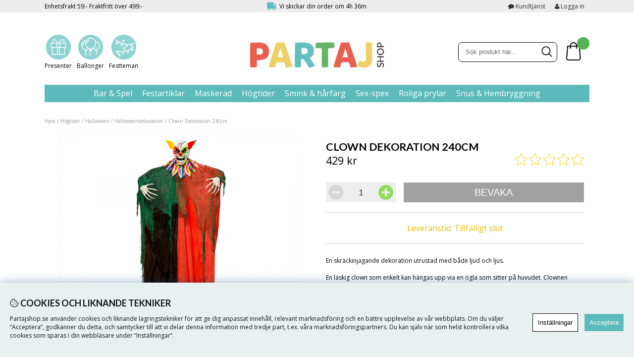

--- FILE ---
content_type: text/html; charset=UTF-8
request_url: https://www.partajshop.se/sv/artiklar/clown-dekoration-240cm-.html
body_size: 27121
content:
<!DOCTYPE HTML>
<html>
    <head>
       <script nonce="yL2N30fqUrBAzDRsz047ZlV57GeLZVqqEW-vF6jBdu8" type="text/javascript"> var cm_active_categories = [1,4,5,6]; var cm_preactive_categories = []; var blocked_nodes = {}; var observer = new MutationObserver(function (mutations) { for(var i = 0; i < mutations.length; i++) { var _ref = mutations[i]; var addedNodes = _ref.addedNodes; for(var j = 0; j < addedNodes.length; j++) { var node = addedNodes[j]; if (node.nodeType === 1) { var src = node.src || ''; var type = node.type; var consent_type = ''; if (typeof node.attributes.consent_type !== 'undefined' && typeof node.attributes.consent_type.value !== 'undefined') consent_type = node.attributes.consent_type.value; if (blocked_content_type(consent_type)) { if (typeof blocked_nodes[consent_type] === 'undefined') blocked_nodes[consent_type] = []; var clone; if (node.tagName === 'SCRIPT') { clone = node.cloneNode(true); } else { clone = node; } clone.air_prev = node.previousElementSibling; clone.air_next = node.nextElementSibling; clone.air_parent = node.parentElement; blocked_nodes[consent_type].push(clone); if (node.tagName === 'SCRIPT') node.type = 'javascript/blocked'; node.parentElement.removeChild(node); var beforeScriptExecuteListener = function beforeScriptExecuteListener(event) { event.preventDefault(); }; node.addEventListener('beforescriptexecute', beforeScriptExecuteListener); } else { log_node(node, consent_type); } } } } }); observer.observe(document.documentElement, { childList: true, subtree: true }); var blocked_content_type = function blocked_content_type(consent_type) { var blocked = 0; if ((typeof(cm_active_categories) == "undefined" || cm_active_categories.includes(parseInt(consent_type))) && consent_type && !check_consent(consent_type, "") && consent_type > 1) blocked = 1; return blocked; }; var external_nodes = []; var internal_nodes = []; var inline_nodes = []; var log_node = function log_node(node, consent_type) { if (node.tagName === 'SCRIPT') { if (node.src && (node.src.indexOf(window.location.host) <= -1 || node.src.indexOf(window.location.host) > 10)) { external_nodes.push(node.src); } else if (node.src) { internal_nodes.push(node.src); } else { inline_nodes.push(node.innerHTML); } } }; document.addEventListener("DOMContentLoaded", function() { if (document.querySelector('#cookie_consent')) { init_cookie_consent(); } }); var init_cookie_consent = function init_cookie_consent(force) { var cookie_consent = get_cookie_consent("air_cookie_consent") || ""; var all_signed = 0; var consents = []; if (cookie_consent) { all_signed = 1; consents = JSON.parse(cookie_consent); var elements = document.querySelectorAll('#cookie_consent_manager input[type=checkbox]'); for (let element of elements) { if (typeof(consents[element.value]) == "undefined") all_signed = 0; } } else { var elements = document.querySelectorAll('#cookie_consent_manager input[type=checkbox][prechecked=true]'); for (let element of elements) { element.checked = true; } } if (!all_signed || force) { document.getElementById('cookie_consent').style.display = 'block'; var elements = document.querySelectorAll('#cookie_consent_manager input[type=checkbox]'); for (let element of elements) { if (consents[element.value]) element.checked = consents[element.value]; } init_acm_click_events(); } }; var init_acm_click_events = function() { document.getElementById("cookie_consent_manage").addEventListener("click", function () { let cookie_consent_manager = document.getElementById('cookie_consent_manager'); if (cookie_consent_manager) cookie_consent_manager.style.display = 'block'; let cookie_consent = document.getElementById('cookie_consent'); if (cookie_consent) cookie_consent.classList.add('managing'); document.querySelectorAll(".dimmer2").forEach(item => { item.addEventListener('click', event => { item.classList.add('active') }) }); }); document.getElementById("cookie_consent_manage_rec").addEventListener("click", function () { var elements = document.querySelectorAll('#cookie_consent_manager input[type=checkbox]'); for (let element of elements) { element.checked = true; } document.getElementById("cookie_consent_manager_confirm").dispatchEvent(new Event("click")); }); let cookie_consent_manager_accept = document.getElementById("cookie_consent_manager_accept"); if (cookie_consent_manager_accept) { cookie_consent_manager_accept.addEventListener("click", function () { cm_action(true); }); } document.getElementById("cookie_consent_manager_confirm").addEventListener("click", function () { cm_action(); }); document.querySelectorAll(".cookie_consent_manager_accept_req").forEach(item => { item.addEventListener('click', event => { cm_action(false); }) }); }; var cm_action = function(consent){ let cookie_consent = document.getElementById('cookie_consent'); if (cookie_consent) cookie_consent.style.display = 'none'; let cookie_consent_manager = document.getElementById('cookie_consent_manager'); if (cookie_consent_manager) cookie_consent_manager.style.display = 'none'; document.querySelectorAll(".dimmer2").forEach(item => { item.addEventListener('click', event => { item.classList.remove('active') }) }); var consents = {}; var elements = document.querySelectorAll('#cookie_consent_manager input[type=checkbox]'); for (let element of elements) { consents[element.value] = typeof(consent) !== "undefined" ? consent : element.checked; } consents[1] = true; var cookie_consents = JSON.stringify(consents); set_cookie_consent(cookie_consents); consent_action(cookie_consents); window.dispatchEvent(new Event("acm_change")); }; var set_cookie_consent = function set_cookie_consent(value) { var exdate = new Date(); exdate.setDate(exdate.getDate() + 30); document.cookie = "air_cookie_consent" + "=" + value + "; expires= " + exdate.toUTCString() + "; path=/" + (location.protocol === "https:" ? "; secure" : ""); }; var get_cookie_consent = function get_cookie_consent(name) { var nameEQ = name + "="; var ca = document.cookie.split('; '); for (let c of ca) { if (c.indexOf(nameEQ) === 0) return c.substring(nameEQ.length, c.length); } return null; }; var consent_action = function consent_action(cookie_consent) { var consent_data = JSON.parse(cookie_consent); for(var category_id in consent_data) { if (consent_data[category_id]) { approve_category(category_id); } } }; var approve_category = function(category_id) { if (typeof blocked_nodes[category_id] !== 'undefined') { for (let node of blocked_nodes[category_id]) { if (node.type == "text/javascript") { var script = document.createElement("script"); script.type = "text/javascript"; if (node.src) { script.src = node.src; } else if (node.innerHTML) { script.innerHTML = node.innerHTML; } document.getElementsByTagName("head")[0].appendChild(script); } else if (node.air_prev && node.air_parent) { cm_insertAfter(node, node.air_prev, node.air_parent); } else if (node.air_next && node.air_parent) { node.air_parent.insertBefore(node, node.air_next); } else if (node.air_parent) { node.air_parent.append(node); } } delete blocked_nodes[category_id]; } }; function cm_insertAfter(newNode, existingNode, parent) { parent.insertBefore(newNode, existingNode.nextSibling); } var check_consent = function check_consent(type, cookie_consent) { if (!type) return false; if (!cookie_consent) cookie_consent = get_cookie_consent("air_cookie_consent"); if (!cookie_consent) return (typeof(cm_preactive_categories) == "undefined" || cm_preactive_categories.includes(parseInt(type))); var consents = JSON.parse(cookie_consent); if (typeof(consents[type]) === 'undefined') return false; return consents[type]; }; </script>

        <!-- Facebook Dynamic Retargeting start -->
<script nonce="yL2N30fqUrBAzDRsz047ZlV57GeLZVqqEW-vF6jBdu8" consent_type="6">
!function(f,b,e,v,n,t,s){if(f.fbq)return;n=f.fbq=function(){n.callMethod?
n.callMethod.apply(n,arguments):n.queue.push(arguments)};if(!f._fbq)f._fbq=n;
n.push=n;n.loaded=!0;n.version='2.0';n.queue=[];t=b.createElement(e);t.async=!0;
t.src=v;s=b.getElementsByTagName(e)[0];s.parentNode.insertBefore(t,s)}(window,
document,'script','//connect.facebook.net/en_US/fbevents.js');

	fbq('init', '453683298747899');
	fbq('track', "PageView");

</script>

<noscript consent_type="6"><img height="1" width="1" style="display:none" src="https://www.facebook.com/tr?id=453683298747899&ev=PageView&noscript=1" consent_type="6"/></noscript>
<!-- Facebook Dynamic Retargeting start --><!-- TrustBox script --> 
<script nonce="yL2N30fqUrBAzDRsz047ZlV57GeLZVqqEW-vF6jBdu8" type=text/javascript src=//widget.trustpilot.com/bootstrap/v5/tp.widget.bootstrap.min.js async consent_type="4"></script> 
<!-- End Trustbox script --><script nonce="yL2N30fqUrBAzDRsz047ZlV57GeLZVqqEW-vF6jBdu8" type="text/javascript" consent_type="5">// <![CDATA[ 
            (function() { 
            var aws = document.createElement('script'); 
            aws.type = 'text/javascript'; 
            if (typeof(aws.async) != "undefined") { aws.async = true; } 
            aws.src = (window.location.protocol == 'https:' ? 'https://d1pna5l3xsntoj.cloudfront.net' : 'http://cdn.addwish.com') + '/scripts/company/awAddGift.js#'; 
            var s = document.getElementsByTagName('script')[0]; 
            s.parentNode.insertBefore(aws, s); 
            })(); 
            // ]]>
        </script><script nonce="yL2N30fqUrBAzDRsz047ZlV57GeLZVqqEW-vF6jBdu8" async src="https://www.googletagmanager.com/gtag/js?id=G-D999D6EK6Z" consent_type="6"></script>
<script nonce="yL2N30fqUrBAzDRsz047ZlV57GeLZVqqEW-vF6jBdu8" consent_type="6">
  window.dataLayer = window.dataLayer || [];
  function gtag(){dataLayer.push(arguments);}
 if (document.cookie.split(';').find(cookie => cookie.includes('air_cookie_consent'))) {
    gtag(
 "consent",
  "default", {
        "ad_storage": check_consent("6") ? "granted" : "denied",
  "analytics_storage": check_consent("4") ? "granted" : "denied",
  "ad_user_data": check_consent("6") ? "granted" : "denied",
  "ad_personalization": check_consent("5") ? "granted" : "denied",
    }); 
 }
else {
  gtag("consent", "default", { 
      "ad_storage":  "denied",
      "analytics_storage": "denied",
      "ad_user_data": "denied",
      "ad_personalization": "denied",
    });
}
 gtag('js', new Date());

 var event_id = Math.random().toString(36).substring(2, 15);

 gtag('config', 'G-D999D6EK6Z', {
  send_page_view: false
});
gtag('set', 'user_properties',{
  'user_domain': 'https://www.partajshop.se',
  'user_logged_in': 'false',
  'user_pricelist': '1',

});

gtag('event', 'page_view',{
 event_id: event_id,
       send_to: "G-D999D6EK6Z"
});

</script>
<!-- Google tag (gtag.js) -->
<script nonce="yL2N30fqUrBAzDRsz047ZlV57GeLZVqqEW-vF6jBdu8" async src="https://www.googletagmanager.com/gtag/js?id=AW-831746962" consent_type="6"></script>
<script nonce="yL2N30fqUrBAzDRsz047ZlV57GeLZVqqEW-vF6jBdu8" consent_type="6">
  window.dataLayer = window.dataLayer || [];
  function gtag(){dataLayer.push(arguments);}
  gtag('js', new Date());

  gtag('config', 'AW-831746962');
</script>
<script nonce="yL2N30fqUrBAzDRsz047ZlV57GeLZVqqEW-vF6jBdu8" defer src="https://dot.partajshop.se/jsTag?ap=2005342375" consent_type="6"></script>
        
        <title>Clown Dekoration 240cm </title>

        <!-- FavIkon -->
        <link rel="apple-touch-icon" sizes="180x180" href="/apple-touch-icon.png">
        <link rel="icon" type="image/png" sizes="32x32" href="/favicon-32x32.png">
        <link rel="icon" type="image/png" sizes="16x16" href="/favicon-16x16.png">
        <link rel="manifest" href="/site.webmanifest">
        <link rel="mask-icon" href="/safari-pinned-tab.svg" color="#5bbad5">
        <meta name="msapplication-TileColor" content="#da532c">
        <meta name="theme-color" content="#ffffff">
        <!-- Favikon slut-->
        <meta http-equiv="Content-Type" content="text/html; charset=UTF-8">
        <meta name="description" content="Vi har allt som tillhör festen! Maskeradkläder, peruker, festartiklar, bartillbehör, spel, presenter, roliga prylar, hembryggning, tobak & snus. Med blixtsnabba leveranser och superlåga priser erbjuder vi dig ett av Sveriges största utbud av maskerad och">
        <meta name="keywords" content="-">
        <meta name="robots" content="index,follow">
        <meta name="revisit-after" content="14 days">
        <meta name="distribution" content="global">
        <meta http-equiv="expires" content="0">
        <meta name="robots" content="noodp">
        <meta name="viewport" content="initial-scale=1">
        <!-- disables Compatibility view IE -->
        <meta http-equiv="X-UA-Compatible" content="IE=9; IE=8; IE=7; IE=EDGE" />
        <!-- Responsive and mobile friendly stuff -->
        <meta name="HandheldFriendly" content="True">
        <meta name="viewport" content="user-scalable=no, initial-scale=1.0, maximum-scale=1.0, width=device-width">
        <meta name="apple-mobile-web-app-capable" content="yes"/>
        <link rel="canonical" href="https://www.partajshop.se/sv/artiklar/clown-dekoration-240cm-.html" />
        <meta property="og:url" content="https://www.partajshop.se/sv/artiklar/clown-dekoration-240cm-.html"/>
<meta property="og:description" content="En skr&#228;ckinjagande dekoration utrustad med b&#229;de ljud och ljus.&#160;En l&#228;skig clown s..."/>
<meta property="og:image:width" content="200" />
<meta property="og:image:height" content="200" />
<meta property="og:image" content="https://www.partajshop.se/bilder/artiklar/10049.jpg?m=1663191082"/>
<meta property="og:title" content="Clown Dekoration 240cm "/>

        <link href="/themes/partajshop/design/css/air-main-min-header1.5.css?1316341" rel="stylesheet" type="text/css"><script nonce="yL2N30fqUrBAzDRsz047ZlV57GeLZVqqEW-vF6jBdu8" src="/themes/partajshop/design/script/air-main-min-header1.5.js?1316341" ></script>





        <!-- CSS-->
        <link href="/includes/fontawsome/css/font-awesome.min.css" rel="stylesheet" type="text/css">
        <link rel="stylesheet" type="text/css" href="/includes/fancybox/jquery.fancybox.css?v=2.1.4" media="screen" />
        <link href='https://fonts.googleapis.com/css?family=Open+Sans:400,600,300,700' rel='stylesheet' type='text/css'>
        <!-- JS --> 
        <script type="text/javascript" src="/includes/fancybox/jquery.fancybox.js?v=2.1.4"></script>
        <script type="text/javascript" src="/includes/source/helpers/jquery.fancybox-media.js?v=1.0.6"></script>
        
        
    </head>
    <body>
        <script nonce="yL2N30fqUrBAzDRsz047ZlV57GeLZVqqEW-vF6jBdu8" consent_type="6">(function(w,d,t,r,u){var f,n,i;w[u]=w[u]||[],f=function(){var o={ti:"138003016"};o.q=w[u],w[u]=new UET(o),w[u].push("pageLoad")},n=d.createElement(t),n.src=r,n.async=1,n.onload=n.onreadystatechange=function(){var s=this.readyState;s&&s!=="loaded"&&s!=="complete"||(f(),n.onload=n.onreadystatechange=null)},i=d.getElementsByTagName(t)[0],i.parentNode.insertBefore(n,i)})(window,document,"script","//bat.bing.com/bat.js","uetq");</script>
        
        <div class="header-wrapper tema acmtest">
            <div id="topbar">
                <div class="section">
                    <div class="topbar_kundtjanst">
                        Enhetsfrakt 59:- Fraktfritt &#246;ver 499:-
                    </div>
                    <div class="nedraknare">
                        Vi skickar din order om <span id="delivery"></span>
<script> 
jQuery.noConflict();jQuery(document).ready(function($){ ShowTime();StopTime();});function ShowTime() {  var today = new Date();  var day = today.getDay();var isSaturday = (day == 6);var isSunday = (day == 0);      var hrs = 16-today.getHours();  var mins = 60-today.getMinutes();  if(day == 6) {hrs = hrs+48;}  else if(day == 0){hrs = hrs+24;}  else if(hrs < 0){hrs = hrs+24;}  timeLeft = "" +hrs+'h '+mins+'m';  jQuery("#delivery").html(timeLeft);}var countdown;function StopTime() {    clearInterval(countdown);    setInterval(ShowTime,30000);}
</script>
                    </div>
                    <div class="topbar content">
                        <div class="inloggning">
                                                        
                            
                            <a href="#login" class="login">
                                <i class="fa fa-user"></i> Logga in
                            </a>
                            <div class="inloggningsruta col span_4_of_12">
                                <div class="close"></div>
                                <form action="/cgi-bin/ibutik/AIR_ibutik.pl" method="post" name="LoggainForm">
                                    <p>
                                        Användarnamn
                                    </p>
                                    <div class="input_anvandarnnamn"><input name="anvnamn" type="text" class="input_anvandarnnamn_text"></div>
                                    <span class="Login-password">
                                        <p>
                                            Lösenord
                                        </p>
                                        <a href="/cgi-bin/ibutik/AIR_ibutik.pl?funk=kund_skickapw" class="forgotpassword">
                                            Glömt lösenord?
                                        </a>
                                    </span>
                                    <div class="input_losenord">
                                        <input name="Losenord" type="password" class="input_losenord_text">
                                    </div>
                                    <div class="input_knapp Knapp_Generell">
                                        <a href="javascript:document.LoggainForm.submit();" class="button">
                                            Logga in
                                        </a>
                                    </div>
                                    <input type="hidden" name="funk2" value="startsida"><input type="hidden" name="nastasteg" value="dinsida"><input type="hidden" name="Spara_Losen" value="Y">
                                    <input type="hidden" name="funk" value="kundlogin_slutfor"><input type="hidden" name="stegtre" value="0">
                                </form>
                                <div class="inloggningsruta-lankar">
                                    <div class="Knapp_Generell">
                                        <a href="/shop?funk=kund_ny&nastasteg=ny" class="button">
                                            Registrera
                                        </a>
                                    </div>
                                </div>
                            </div>
                            
                        </div>
                        <div class="nav-topmenu-toggle mobile-only">
                            <i class="fa fa-bars"></i> INFORMATION</a>
                        </div>
                        <div class="nav-topmenu">
                            <a href="/sv/info/kundtjanst.html" title="Kundtjänst">Kundtjänst</a>
                        </div>
                    </div>
                </div>
            </div>
        </div>
        <div class="header-wrapper2">
            <div class="header group">
                
                <div class="R-Toggle mobile-only artgrp">
                    <i class="fa fa-bars"></i>  
                </div>
                <div class="login_mobile"><i class="fa fa-user"></i></div>
                <div class="hContainer group">
                    <div class="circle"><div><img src="/dokument/bibliotek/Image/Cirklar/ikon_julklppar_1.jpg" caption="false" width="50" height="50" /> <span>Presenter </span><a href="/sv/artiklar/roliga-prylar/presenter/index.html">L&#228;nk</a></div>
<div><img src="/dokument/bibliotek/Image/Cirklar/ballonger_4.jpg" caption="false" width="50" height="50" /> <span>Ballonger </span><a href="/sv/artiklar/fest/ballonger/index.html">L&#228;nk</a></div>
<div><img src="/dokument/bibliotek/Image/Cirklar/party_2.jpg" caption="false" width="50" height="50" /> <span>Festteman </span><a href="/sv/artiklar/fest/festteman-2/index.html">L&#228;nk</a></div></div>
                    <div class="logga"><a href="/"><img src="https://www.partajshop.se/dokument/bibliotek/Image/Partajshop_logo.png" alt="" class="" width="270" height="51" /></a></div>
                    <div id="kundvagn">
                        <div class="Varukorg">
<span class="AIRvarukorg-Arrow"></span>
<span class="AIRvarukorg-Qty"></span>
<span class="AIRvarukorg-Text"></span>
<span class="AIRvarukorg-Sum"></span>
<br style="clear:left">
</div>
<div id="AIRvarukorg-Wrap" style="display:none;"></div>     
                    </div>
                    <div class="sokrutan col span_4_of_5">
                       <form action="/cgi-bin/ibutik/AIR_ibutik.fcgi" method="post" name="LSS_Sok" id="LSS_Sok_Form" autocomplete="off"> <input type="hidden" value="gor_sokning" name="funk"> <input type="hidden" value="N" name="AvanceradSokning"> <input type="hidden" value="" name="artnr" id="artnr"> <input type="hidden" value="" name="varum" id="varum"> <input type="hidden" value="" name="artgrp" id="artgrp"> <input type="hidden" value="SV" name="Sprak_Suffix" id="Sprak_Suffix"> <div class="LSS_Container"> <div class="LSS_Input" role="search"> <input type="text" aria-label="Sök" name="term" id="sokterm" class="Sokfalt" placeholder="Sök produkt här..."> <label for="sokterm" id="lblTerm"> Sök produkt här... </label> </div> <input type="submit" value="Sök" id="Sokknapp" class="Sokknapp"> </div> </form>


<div id="LSS_Result" style="display:none;"></div>
                    </div>
                    <div class="sokrutan_mobile"><i class="fa fa-search"></i></div>
                       
                   
                </div>
            </div>
            <div class="nav group artgrp">
                <ul id="level1"> <li> <a href="/sv/artiklar/bar-spel/index.html" title="Bar & Spel">Bar & Spel</a> <i class="fa fa-chevron-down"></i> <ul class="child-ul niva2"> <li> <a href="/sv/artiklar/bar-spel/underlgg/index.html" title="Glasunderlägg" class="menulink"> <img src="/bilder/artikelgrupper/10006.jpg" width="50" height="50" class="meny_img"> <div> Glasunderlägg <span> Roliga glasunderl&#228;gg till pres.. </span> </div> </a> </li> <li> <a href="/sv/artiklar/bar-spel/roliga-spel/index.html" title="Festliga spel " class="menulink"> <img src="/bilder/artikelgrupper/10046.jpg" width="50" height="50" class="meny_img"> <div> Festliga spel <span> Beer pong, kortspel, &#246;lspel...&#160; </span> </div> </a> <i class="fa fa-chevron-down"></i> <ul class="child-ul niva3"> <li> <a href="/sv/artiklar/bar-spel/roliga-spel/festspel/index.html" title="Festspel">Festspel</a> </li> <li> <a href="/sv/artiklar/bar-spel/roliga-spel/frgespel/index.html" title="Frågespel">Frågespel</a> </li> <li> <a href="/sv/artiklar/bar-spel/roliga-spel/kortspel/index.html" title="Kortspel">Kortspel</a> </li> <li> <a href="/sv/artiklar/bar-spel/roliga-spel/lspel/index.html" title="Ölspel">Ölspel</a> </li> <li> <a href="/sv/artiklar/bar-spel/roliga-spel/vuxenspel-2/index.html" title="Vuxenspel">Vuxenspel</a> </li> </ul> </li> <li> <a href="/sv/artiklar/bar-spel/glas-och-muggar-3/index.html" title="Dryckesglas " class="menulink"> <img src="/bilder/artikelgrupper/10087.jpg" width="50" height="50" class="meny_img"> <div> Dryckesglas <span> </span> </div> </a> <i class="fa fa-chevron-down"></i> <ul class="child-ul niva3"> <li> <a href="/sv/artiklar/bar-spel/glas-och-muggar-3/vinglas/index.html" title="Vinglas">Vinglas</a> </li> <li> <a href="/sv/artiklar/bar-spel/glas-och-muggar-3/shotglas/index.html" title="Shotglas">Shotglas</a> </li> <li> <a href="/sv/artiklar/bar-spel/glas-och-muggar-3/engangsglas-2/index.html" title="Engångsglas">Engångsglas</a> </li> <li> <a href="/sv/artiklar/bar-spel/glas-och-muggar-3/whisky-glas/index.html" title="Whiskyglas">Whiskyglas</a> </li> <li> <a href="/sv/artiklar/bar-spel/glas-och-muggar-3/champagneglas/index.html" title="Champagneglas ">Champagneglas </a> </li> <li> <a href="/sv/artiklar/bar-spel/glas-och-muggar-3/olglas-olsejdel/index.html" title="Ölglas & Ölsejdel">Ölglas & Ölsejdel</a> </li> </ul> </li> <li> <a href="/sv/artiklar/bar-spel/kk-bartillbehr/index.html" title="Köks- & bartillbehör" class="menulink"> <img src="/bilder/artikelgrupper/10118.jpg" width="50" height="50" class="meny_img"> <div> Köks- & bartillbehör <span> </span> </div> </a> <i class="fa fa-chevron-down"></i> <ul class="child-ul niva3"> <li> <a href="/sv/artiklar/bar-spel/kk-bartillbehr/kapsyloppnare/index.html" title="Kapsylöppnare">Kapsylöppnare</a> </li> <li> <a href="/sv/artiklar/bar-spel/kk-bartillbehr/e-cigaretter/index.html" title="E-cigaretter">E-cigaretter</a> </li> </ul> </li> <li> <a href="/sv/artiklar/bar-spel/barinredning/index.html" title="Barinredning" class="menulink"> <img src="/bilder/artikelgrupper/10129.jpg" width="50" height="50" class="meny_img"> <div> Barinredning <span> </span> </div> </a> </li> <li> <a href="/sv/artiklar/bar-spel/drinktillbehor/index.html" title="Drinktillbehör" class="menulink"> <img src="/bilder/artikelgrupper/10130.jpg" width="50" height="50" class="meny_img"> <div> Drinktillbehör <span> </span> </div> </a> </li> <li> <a href="/sv/artiklar/bar-spel/pluntor/index.html" title="Pluntor" class="menulink"> <img src="/bilder/artikelgrupper/10132.jpg" width="50" height="50" class="meny_img"> <div> Pluntor <span> </span> </div> </a> </li> <li> <a href="/sv/artiklar/bar-spel/vin-oltillbehor/index.html" title="Vin- & öltillbehör" class="menulink"> <img src="/bilder/artikelgrupper/10133.jpg" width="50" height="50" class="meny_img"> <div> Vin- & öltillbehör <span> </span> </div> </a> </li> </ul> </li> <li> <a href="/sv/artiklar/fest/index.html" title="Festartiklar">Festartiklar</a> <i class="fa fa-chevron-down"></i> <ul class="child-ul niva2"> <li> <a href="/sv/artiklar/fest/godis/index.html" title="Bakning & ätbart " class="menulink"> <img src="/bilder/artikelgrupper/10007.jpg" width="50" height="50" class="meny_img"> <div> Bakning & ätbart <span> </span> </div> </a> <i class="fa fa-chevron-down"></i> <ul class="child-ul niva3"> <li> <a href="/sv/artiklar/fest/godis/bakformar/index.html" title="Bakformar">Bakformar</a> </li> <li> <a href="/sv/artiklar/fest/godis/choklad/index.html" title="Choklad">Choklad</a> </li> <li> <a href="/sv/artiklar/fest/godis/tartdekorationer/index.html" title="Tårtdekorationer">Tårtdekorationer</a> </li> </ul> </li> <li> <a href="/sv/artiklar/fest/ballonger/index.html" title="Ballonger" class="menulink"> <img src="/bilder/artikelgrupper/10011.jpg" width="50" height="50" class="meny_img"> <div> Ballonger <span> </span> </div> </a> <i class="fa fa-chevron-down"></i> <ul class="child-ul niva3"> <li> <a href="/sv/artiklar/fest/ballonger/airwalkers/index.html" title="Airwalkers">Airwalkers</a> </li> <li> <a href="/sv/artiklar/fest/ballonger/ballonggirlanger/index.html" title="Ballonggirlanger">Ballonggirlanger</a> </li> <li> <a href="/sv/artiklar/fest/ballonger/ballongtillbehor/index.html" title="Ballongtillbehör">Ballongtillbehör</a> </li> <li> <a href="/sv/artiklar/fest/ballonger/bokstavsballonger/index.html" title="Bokstavsballonger">Bokstavsballonger</a> </li> <li> <a href="/sv/artiklar/fest/ballonger/enfargade-ballonger/index.html" title="Enfärgade ballonger">Enfärgade ballonger</a> </li> <li> <a href="/sv/artiklar/fest/ballonger/folieballonger/index.html" title="Folieballonger">Folieballonger</a> </li> <li> <a href="/sv/artiklar/fest/ballonger/konfettiballonger/index.html" title="Konfettiballonger">Konfettiballonger</a> </li> <li> <a href="/sv/artiklar/fest/ballonger/latexballonger/index.html" title="Latexballonger">Latexballonger</a> </li> <li> <a href="/sv/artiklar/fest/ballonger/led-ballonger/index.html" title="LED-ballonger">LED-ballonger</a> </li> <li> <a href="/sv/artiklar/fest/ballonger/motivballonger/index.html" title="Motivballonger">Motivballonger</a> </li> <li> <a href="/sv/artiklar/fest/ballonger/namnballonger-folie/index.html" title="Namnballonger Folie">Namnballonger Folie</a> </li> <li> <a href="/sv/artiklar/fest/ballonger/professionella-latexballonger/index.html" title="Professionella Latexballonger">Professionella Latexballonger</a> </li> <li> <a href="/sv/artiklar/fest/ballonger/sifferballonger/index.html" title="Sifferballonger">Sifferballonger</a> </li> <li> <a href="/sv/artiklar/fest/ballonger/uppblasta-heliumballonger-/index.html" title="Uppblåsta Heliumballonger ">Uppblåsta Heliumballonger </a> </li> <li> <a href="/sv/artiklar/fest/ballonger/xxl-ballonger-/index.html" title="XXL Ballonger ">XXL Ballonger </a> </li> </ul> </li> <li> <a href="/sv/artiklar/fest/dekoration/index.html" title="Dekorationer" class="menulink"> <img src="/bilder/artikelgrupper/10134.jpg" width="50" height="50" class="meny_img"> <div> Dekorationer <span> </span> </div> </a> <i class="fa fa-chevron-down"></i> <ul class="child-ul niva3"> <li> <a href="/sv/artiklar/fest/dekoration/dorrdekoration/index.html" title="Dörrdekorationer">Dörrdekorationer</a> </li> <li> <a href="/sv/artiklar/fest/dekoration/honeycombs/index.html" title="Honeycombs">Honeycombs</a> </li> <li> <a href="/sv/artiklar/fest/dekoration/serpentiner/index.html" title="Serpentiner">Serpentiner</a> </li> <li> <a href="/sv/artiklar/fest/dekoration/tartljus/index.html" title="Tårtljus">Tårtljus</a> </li> <li> <a href="/sv/artiklar/fest/dekoration/uppblasbart/index.html" title="Uppblåsbart">Uppblåsbart</a> </li> <li> <a href="/sv/artiklar/fest/dekoration/konfetti/index.html" title="Konfetti">Konfetti</a> </li> <li> <a href="/sv/artiklar/fest/dekoration/flaggor-girlanger/index.html" title="Girlanger & vimplar">Girlanger & vimplar</a> </li> <li> <a href="/sv/artiklar/fest/dekoration/flaggor/index.html" title="Flaggor">Flaggor</a> </li> <li> <a href="/sv/artiklar/fest/dekoration/glow-sticks/index.html" title="Glow sticks">Glow sticks</a> </li> </ul> </li> <li> <a href="/sv/artiklar/fest/dukning/index.html" title="Dukning" class="menulink"> <img src="/bilder/artikelgrupper/10004.jpg" width="50" height="50" class="meny_img"> <div> Dukning <span> </span> </div> </a> <i class="fa fa-chevron-down"></i> <ul class="child-ul niva3"> <li> <a href="/sv/artiklar/fest/dukning/bestick/index.html" title="Bestick">Bestick</a> </li> <li> <a href="/sv/artiklar/fest/dukning/bordsdukar/index.html" title="Bordsdukar">Bordsdukar</a> </li> <li> <a href="/sv/artiklar/fest/dukning/engangsartiklar-3/index.html" title="Engångsartiklar">Engångsartiklar</a> </li> <li> <a href="/sv/artiklar/fest/dukning/glas-och-muggar-2/index.html" title="Glas och engångsmuggar">Glas och engångsmuggar</a> </li> <li> <a href="/sv/artiklar/fest/dukning/placeringskort/index.html" title="Placeringskort">Placeringskort</a> </li> <li> <a href="/sv/artiklar/fest/dukning/servetter/index.html" title="Servetter">Servetter</a> </li> <li> <a href="/sv/artiklar/fest/dukning/skalar-fat/index.html" title="Skålar & serveringsfat">Skålar & serveringsfat</a> </li> <li> <a href="/sv/artiklar/fest/dukning/sugror/index.html" title="Sugrör">Sugrör</a> </li> <li> <a href="/sv/artiklar/fest/dukning/tallrikar/index.html" title="Tallrikar">Tallrikar</a> </li> </ul> </li> <li> <a href="/sv/artiklar/fest/barnkalas-2/index.html" title="Barnkalas" class="menulink"> <img src="/bilder/artikelgrupper/10290.jpg" width="50" height="50" class="meny_img"> <div> Barnkalas <span> </span> </div> </a> <i class="fa fa-chevron-down"></i> <ul class="child-ul niva3"> <li> <a href="/sv/artiklar/fest/barnkalas-2/mighty-avengers/index.html" title="Avengers">Avengers</a> </li> <li> <a href="/sv/artiklar/fest/barnkalas-2/babblarna/index.html" title="Babblarna">Babblarna</a> </li> <li> <a href="/sv/artiklar/fest/barnkalas-2/bilar/index.html" title="Bilar">Bilar</a> </li> <li> <a href="/sv/artiklar/fest/barnkalas-2/bilar-cars/index.html" title="Bilar - Cars">Bilar - Cars</a> </li> <li> <a href="/sv/artiklar/fest/barnkalas-2/byggfordon/index.html" title="Byggfordon">Byggfordon</a> </li> <li> <a href="/sv/artiklar/fest/barnkalas-2/cowboy-indian-tema-/index.html" title="Cowboy & indian">Cowboy & indian</a> </li> <li> <a href="/sv/artiklar/fest/barnkalas-2/dinosauriekalas/index.html" title="Dinosaurier">Dinosaurier</a> </li> <li> <a href="/sv/artiklar/fest/barnkalas-2/disneyprinsessor/index.html" title="Disneyprinsessor">Disneyprinsessor</a> </li> <li> <a href="/sv/artiklar/fest/barnkalas-2/djur-tema-/index.html" title="Djurtema">Djurtema</a> </li> <li> <a href="/sv/artiklar/fest/barnkalas-2/emil-i-lonneberga/index.html" title="Emil i Lönneberga">Emil i Lönneberga</a> </li> <li> <a href="/sv/artiklar/fest/barnkalas-2/enhorning-/index.html" title="Enhörningskalas">Enhörningskalas</a> </li> <li> <a href="/sv/artiklar/fest/barnkalas-2/film-och-sago-tema-/index.html" title="Film & sagofigurer">Film & sagofigurer</a> </li> <li> <a href="/sv/artiklar/fest/barnkalas-2/fortnite-battle-royal/index.html" title="Fortnite - Battle Royal">Fortnite - Battle Royal</a> </li> <li> <a href="/sv/artiklar/fest/barnkalas-2/fotbollstema/index.html" title="Fotbollstema">Fotbollstema</a> </li> <li> <a href="/sv/artiklar/fest/barnkalas-2/frost/index.html" title="Frost">Frost</a> </li> <li> <a href="/sv/artiklar/fest/barnkalas-2/gabbys-dockhus/index.html" title="Gabbys Dockhus">Gabbys Dockhus</a> </li> <li> <a href="/sv/artiklar/fest/barnkalas-2/greta-gris/index.html" title="Greta Gris">Greta Gris</a> </li> <li> <a href="/sv/artiklar/fest/barnkalas-2/harry-potter/index.html" title="Harry Potter">Harry Potter</a> </li> <li> <a href="/sv/artiklar/fest/barnkalas-2/lalala-llama-2/index.html" title="Lalala Llama">Lalala Llama</a> </li> <li> <a href="/sv/artiklar/fest/barnkalas-2/little-plane/index.html" title="Little Plane">Little Plane</a> </li> <li> <a href="/sv/artiklar/fest/barnkalas-2/lol-surprise/index.html" title="LOL Surprise">LOL Surprise</a> </li> <li> <a href="/sv/artiklar/fest/barnkalas-2/mermaid-/index.html" title="Mermaid ">Mermaid </a> </li> <li> <a href="/sv/artiklar/fest/barnkalas-2/mimmi-pigg/index.html" title="Mimmi Pigg">Mimmi Pigg</a> </li> <li> <a href="/sv/artiklar/fest/barnkalas-2/musse-pigg/index.html" title="Musse Pigg">Musse Pigg</a> </li> <li> <a href="/sv/artiklar/fest/barnkalas-2/my-little-pony/index.html" title="My Little Pony">My Little Pony</a> </li> <li> <a href="/sv/artiklar/fest/barnkalas-2/paw-patrol/index.html" title="Paw Patrol">Paw Patrol</a> </li> <li> <a href="/sv/artiklar/fest/barnkalas-2/pippi-langstrump/index.html" title="Pippi långstrump">Pippi långstrump</a> </li> <li> <a href="/sv/artiklar/fest/barnkalas-2/piratkalas-/index.html" title="Piratkalas">Piratkalas</a> </li> <li> <a href="/sv/artiklar/fest/barnkalas-2/pokemon/index.html" title="Pokémon">Pokémon</a> </li> <li> <a href="/sv/artiklar/fest/barnkalas-2/pyjamashjaltarna/index.html" title="Pyjamashjältarna">Pyjamashjältarna</a> </li> <li> <a href="/sv/artiklar/fest/barnkalas-2/rainbow/index.html" title="Rainbow">Rainbow</a> </li> <li> <a href="/sv/artiklar/fest/barnkalas-2/spiderman-2/index.html" title="Spiderman">Spiderman</a> </li> <li> <a href="/sv/artiklar/fest/barnkalas-2/super-mario/index.html" title="Super Mario">Super Mario</a> </li> <li> <a href="/sv/artiklar/fest/barnkalas-2/superhjaltar/index.html" title="Superhjältar">Superhjältar</a> </li> </ul> </li> <li> <a href="/sv/artiklar/fest/festteman-2/index.html" title="Festteman" class="menulink"> <img src="/bilder/artikelgrupper/10003.jpg" width="50" height="50" class="meny_img"> <div> Festteman <span> </span> </div> </a> <i class="fa fa-chevron-down"></i> <ul class="child-ul niva3"> <li> <a href="/sv/artiklar/fest/festteman-2/festival/index.html" title="Festival">Festival</a> </li> <li> <a href="/sv/artiklar/fest/festteman-2/pastell/index.html" title="Pastelltema">Pastelltema</a> </li> <li> <a href="/sv/artiklar/fest/festteman-2/paw-patrol-2/index.html" title="Paw Patrol">Paw Patrol</a> </li> <li> <a href="/sv/artiklar/fest/festteman-2/lander-/index.html" title="Länder ">Länder </a> <i class="fa fa-chevron-down"></i> <ul class="child-ul niva4"> <li> <a href="/sv/artiklar/fest/festteman-2/lander-/egypten/index.html" title="Egypten">Egypten</a> </li> <li> <a href="/sv/artiklar/fest/festteman-2/lander-/irland/index.html" title="Irland">Irland</a> </li> <li> <a href="/sv/artiklar/fest/festteman-2/lander-/jamaica/index.html" title="Jamaica ">Jamaica </a> </li> <li> <a href="/sv/artiklar/fest/festteman-2/lander-/kina-/index.html" title="Kina ">Kina </a> </li> <li> <a href="/sv/artiklar/fest/festteman-2/lander-/mexiko/index.html" title="Mexiko">Mexiko</a> </li> <li> <a href="/sv/artiklar/fest/festteman-2/lander-/norge/index.html" title="Norge">Norge</a> </li> <li> <a href="/sv/artiklar/fest/festteman-2/lander-/spanien/index.html" title="Spanien">Spanien</a> </li> <li> <a href="/sv/artiklar/fest/festteman-2/lander-/storbritannien/index.html" title="Storbritannien">Storbritannien</a> </li> <li> <a href="/sv/artiklar/fest/festteman-2/lander-/sverige/index.html" title="Sverige">Sverige</a> </li> <li> <a href="/sv/artiklar/fest/festteman-2/lander-/tyskland/index.html" title="Tyskland">Tyskland</a> </li> <li> <a href="/sv/artiklar/fest/festteman-2/lander-/usa/index.html" title="USA">USA</a> </li> </ul> </li> <li> <a href="/sv/artiklar/fest/festteman-2/fodelsedagsfest/index.html" title="Födelsedagsfest">Födelsedagsfest</a> <i class="fa fa-chevron-down"></i> <ul class="child-ul niva4"> <li> <a href="/sv/artiklar/fest/festteman-2/fodelsedagsfest/blatt/index.html" title="Blått">Blått</a> </li> <li> <a href="/sv/artiklar/fest/festteman-2/fodelsedagsfest/gron/index.html" title="Grön">Grön</a> </li> <li> <a href="/sv/artiklar/fest/festteman-2/fodelsedagsfest/gul/index.html" title="Gul">Gul</a> </li> <li> <a href="/sv/artiklar/fest/festteman-2/fodelsedagsfest/guld/index.html" title="Guld">Guld</a> </li> <li> <a href="/sv/artiklar/fest/festteman-2/fodelsedagsfest/rosa/index.html" title="Rosa">Rosa</a> </li> <li> <a href="/sv/artiklar/fest/festteman-2/fodelsedagsfest/roseguld/index.html" title="Roséguld">Roséguld</a> </li> <li> <a href="/sv/artiklar/fest/festteman-2/fodelsedagsfest/silver/index.html" title="Silver">Silver</a> </li> <li> <a href="/sv/artiklar/fest/festteman-2/fodelsedagsfest/svart/index.html" title="Svart">Svart</a> </li> </ul> </li> <li> <a href="/sv/artiklar/fest/festteman-2/mohippa-svensexa/index.html" title="Svensexa">Svensexa</a> </li> <li> <a href="/sv/artiklar/fest/festteman-2/neonparty/index.html" title="Neonparty">Neonparty</a> </li> <li> <a href="/sv/artiklar/fest/festteman-2/pride/index.html" title="Pride">Pride</a> </li> <li> <a href="/sv/artiklar/fest/festteman-2/sommarfest/index.html" title="Sommarfest">Sommarfest</a> </li> <li> <a href="/sv/artiklar/fest/festteman-2/foretagsfest/index.html" title="Företagsfest">Företagsfest</a> </li> </ul> </li> <li> <a href="/sv/artiklar/fest/konfettikanoner/index.html" title="Konfettikanoner" class="menulink"> <img src="/bilder/artikelgrupper/10574.jpg" width="50" height="50" class="meny_img"> <div> Konfettikanoner <span> </span> </div> </a> </li> <li> <a href="/sv/artiklar/fest/partyhattar/index.html" title="Partyhattar" class="menulink"> <img src="/bilder/artikelgrupper/10136.jpg" width="50" height="50" class="meny_img"> <div> Partyhattar <span> </span> </div> </a> </li> <li> <a href="/sv/artiklar/fest/pinatas/index.html" title="Pinatas" class="menulink"> <img src="/bilder/artikelgrupper/10400.jpg" width="50" height="50" class="meny_img"> <div> Pinatas <span> </span> </div> </a> </li> <li> <a href="/sv/artiklar/fest/presentartiklar/index.html" title="Presentinslagning" class="menulink"> <img src="/bilder/artikelgrupper/10401.jpg" width="50" height="50" class="meny_img"> <div> Presentinslagning <span> </span> </div> </a> <i class="fa fa-chevron-down"></i> <ul class="child-ul niva3"> <li> <a href="/sv/artiklar/fest/presentartiklar/grattiskort/index.html" title="Grattiskort">Grattiskort</a> </li> <li> <a href="/sv/artiklar/fest/presentartiklar/presentpasar/index.html" title="Presentpåsar">Presentpåsar</a> </li> <li> <a href="/sv/artiklar/fest/presentartiklar/presentsnoren/index.html" title="Presentsnören">Presentsnören</a> </li> </ul> </li> <li> <a href="/sv/artiklar/fest/eco/index.html" title="Eco" class="menulink"> <img src="/bilder/artikelgrupper/10592.jpg" width="50" height="50" class="meny_img"> <div> Eco <span> </span> </div> </a> </li> <li> <a href="/sv/artiklar/fest/tutor-och-smllare/index.html" title="Tutor & smällare" class="menulink"> <img src="/bilder/artikelgrupper/10009.jpg" width="50" height="50" class="meny_img"> <div> Tutor & smällare <span> </span> </div> </a> </li> </ul> </li> <li> <a href="/sv/artiklar/maskerad/index.html" title="Maskerad">Maskerad</a> <i class="fa fa-chevron-down"></i> <ul class="child-ul niva2"> <li> <a href="/sv/artiklar/maskerad/dekor-rekvisita/index.html" title="Dekor & rekvisita" class="menulink"> <img src="/bilder/artikelgrupper/10103.jpg" width="50" height="50" class="meny_img"> <div> Dekor & rekvisita <span> H&#228;ngande dekorationer, uppbl&#229;sbart... </span> </div> </a> <i class="fa fa-chevron-down"></i> <ul class="child-ul niva3"> <li> <a href="/sv/artiklar/maskerad/dekor-rekvisita/djur/index.html" title="Djur & insekter">Djur & insekter</a> </li> <li> <a href="/sv/artiklar/maskerad/dekor-rekvisita/ljud-inredning/index.html" title="Ljud & rörelse">Ljud & rörelse</a> </li> <li> <a href="/sv/artiklar/maskerad/dekor-rekvisita/rekvisita/index.html" title="Rekvisita">Rekvisita</a> </li> <li> <a href="/sv/artiklar/maskerad/dekor-rekvisita/skelett-kroppsdelar/index.html" title="Skelett & kroppsdelar">Skelett & kroppsdelar</a> </li> </ul> </li> <li> <a href="/sv/artiklar/maskerad/linser-frgade/index.html" title="Färgade linser " class="menulink"> <img src="/bilder/artikelgrupper/10042.jpg" width="50" height="50" class="meny_img"> <div> Färgade linser <span> Scleralinser, Enf&#228;rgade linser, Natur... </span> </div> </a> <i class="fa fa-chevron-down"></i> <ul class="child-ul niva3"> <li> <a href="/sv/artiklar/maskerad/linser-frgade/uv-linser/index.html" title="Uv-linser ">Uv-linser </a> </li> <li> <a href="/sv/artiklar/maskerad/linser-frgade/basiclinser/index.html" title="Basiclinser">Basiclinser</a> </li> <li> <a href="/sv/artiklar/maskerad/linser-frgade/crazylinser/index.html" title="Crazy-linser">Crazy-linser</a> </li> <li> <a href="/sv/artiklar/maskerad/linser-frgade/glamourlinser/index.html" title="Naturtrogna linser ">Naturtrogna linser </a> </li> <li> <a href="/sv/artiklar/maskerad/linser-frgade/lins-tillbehor/index.html" title="Linsvätska & tillbehör">Linsvätska & tillbehör</a> </li> <li> <a href="/sv/artiklar/maskerad/linser-frgade/sclera-linser/index.html" title="Sclera-linser">Sclera-linser</a> </li> </ul> </li> <li> <a href="/sv/artiklar/maskerad/hattar-2/index.html" title="Hattar" class="menulink"> <img src="/bilder/artikelgrupper/10000.jpg" width="50" height="50" class="meny_img"> <div> Hattar <span> Diadem, Hattar, Hj&#228;lmar, Party... </span> </div> </a> <i class="fa fa-chevron-down"></i> <ul class="child-ul niva3"> <li> <a href="/sv/artiklar/maskerad/hattar-2/artals-hattar/index.html" title="Årtalshattar">Årtalshattar</a> </li> <li> <a href="/sv/artiklar/maskerad/hattar-2/jul/index.html" title="Jul">Jul</a> </li> <li> <a href="/sv/artiklar/maskerad/hattar-2/varlden-runt/index.html" title="Världen runt">Världen runt</a> </li> <li> <a href="/sv/artiklar/maskerad/hattar-2/yrken/index.html" title="Yrken">Yrken</a> </li> <li> <a href="/sv/artiklar/maskerad/hattar-2/barnhattar/index.html" title="Barnhattar">Barnhattar</a> </li> <li> <a href="/sv/artiklar/maskerad/hattar-2/cowboy/index.html" title="Cowboy & Indian">Cowboy & Indian</a> </li> <li> <a href="/sv/artiklar/maskerad/hattar-2/diadem/index.html" title="Diadem">Diadem</a> </li> <li> <a href="/sv/artiklar/maskerad/hattar-2/gangster/index.html" title="Gangster">Gangster</a> </li> <li> <a href="/sv/artiklar/maskerad/hattar-2/haxa-skrack/index.html" title="Häxa & skräck">Häxa & skräck</a> </li> <li> <a href="/sv/artiklar/maskerad/hattar-2/klassiska-hattar/index.html" title="Klassiska hattar">Klassiska hattar</a> </li> <li> <a href="/sv/artiklar/maskerad/hattar-2/festhattar-2/index.html" title="Festhattar">Festhattar</a> </li> <li> <a href="/sv/artiklar/maskerad/hattar-2/pirat/index.html" title="Pirat">Pirat</a> </li> <li> <a href="/sv/artiklar/maskerad/hattar-2/roliga-hattar/index.html" title="Roliga hattar">Roliga hattar</a> </li> <li> <a href="/sv/artiklar/maskerad/hattar-2/viking/index.html" title="Vikingahjälmar">Vikingahjälmar</a> </li> <li> <a href="/sv/artiklar/maskerad/hattar-2/vuxenhattar/index.html" title="Vuxenhattar">Vuxenhattar</a> </li> <li> <a href="/sv/artiklar/maskerad/hattar-2/hattar/index.html" title="Övriga hattar">Övriga hattar</a> </li> </ul> </li> <li> <a href="/sv/artiklar/maskerad/alla-vuxenklder/index.html" title="Maskeradkläder" class="menulink"> <img src="/bilder/artikelgrupper/10060.jpg" width="50" height="50" class="meny_img"> <div> Maskeradkläder <span> Herrdr&#228;kter, Damdr&#228;kter, Barndr&#228;k.. </span> </div> </a> <i class="fa fa-chevron-down"></i> <ul class="child-ul niva3"> <li> <a href="/sv/artiklar/maskerad/alla-vuxenklder/maskeradklder/index.html" title="20-talsdräkter">20-talsdräkter</a> </li> <li> <a href="/sv/artiklar/maskerad/alla-vuxenklder/50-talsdrakter/index.html" title="50-talsdräkter">50-talsdräkter</a> </li> <li> <a href="/sv/artiklar/maskerad/alla-vuxenklder/60-talsdrakter/index.html" title="60-talsdräkter">60-talsdräkter</a> </li> <li> <a href="/sv/artiklar/maskerad/alla-vuxenklder/70-talsdrakter/index.html" title="70-talsdräkter">70-talsdräkter</a> </li> <li> <a href="/sv/artiklar/maskerad/alla-vuxenklder/80-talsdrakter/index.html" title="80-talsdräkter">80-talsdräkter</a> </li> <li> <a href="/sv/artiklar/maskerad/alla-vuxenklder/90-talsdrakter/index.html" title="90-talsdräkter">90-talsdräkter</a> </li> <li> <a href="/sv/artiklar/maskerad/alla-vuxenklder/barnklder/index.html" title="Barndräkter">Barndräkter</a> </li> <li> <a href="/sv/artiklar/maskerad/alla-vuxenklder/mantlar-capes/index.html" title="Cape & mantel">Cape & mantel</a> </li> <li> <a href="/sv/artiklar/maskerad/alla-vuxenklder/clowndrakter/index.html" title="Clowndräkter">Clowndräkter</a> </li> <li> <a href="/sv/artiklar/maskerad/alla-vuxenklder/cowboy-indian/index.html" title="Cowboy & indiandräkter">Cowboy & indiandräkter</a> </li> <li> <a href="/sv/artiklar/maskerad/alla-vuxenklder/damklader/index.html" title="Damdräkter">Damdräkter</a> </li> <li> <a href="/sv/artiklar/maskerad/alla-vuxenklder/djurklader/index.html" title="Djurdräkter">Djurdräkter</a> </li> <li> <a href="/sv/artiklar/maskerad/alla-vuxenklder/fantasyklader-/index.html" title="Fantasydräkter">Fantasydräkter</a> </li> <li> <a href="/sv/artiklar/maskerad/alla-vuxenklder/antiken/index.html" title="Grekiska & Romerska kläder">Grekiska & Romerska kläder</a> </li> <li> <a href="/sv/artiklar/maskerad/alla-vuxenklder/musikdrakter/index.html" title="Musikdräkter">Musikdräkter</a> </li> <li> <a href="/sv/artiklar/maskerad/alla-vuxenklder/halloween/index.html" title="Halloweendräkter">Halloweendräkter</a> <i class="fa fa-chevron-down"></i> <ul class="child-ul niva4"> <li> <a href="/sv/artiklar/maskerad/alla-vuxenklder/halloween/vuxenklder/index.html" title="Halloweenkläder vuxen">Halloweenkläder vuxen</a> </li> <li> <a href="/sv/artiklar/maskerad/alla-vuxenklder/halloween/barnklder-2/index.html" title="Halloweenkläder barn">Halloweenkläder barn</a> </li> </ul> </li> <li> <a href="/sv/artiklar/maskerad/alla-vuxenklder/hawaiidrakter/index.html" title="Hawaiidräkter">Hawaiidräkter</a> </li> <li> <a href="/sv/artiklar/maskerad/alla-vuxenklder/herrklader/index.html" title="Herrdräkter">Herrdräkter</a> </li> <li> <a href="/sv/artiklar/maskerad/alla-vuxenklder/haxdrakter/index.html" title="Häxor & trollkarlsdräkter">Häxor & trollkarlsdräkter</a> </li> <li> <a href="/sv/artiklar/maskerad/alla-vuxenklder/kungar-prinsessor/index.html" title="Kung & Drottningdräkter">Kung & Drottningdräkter</a> </li> <li> <a href="/sv/artiklar/maskerad/alla-vuxenklder/kandisdrakter/index.html" title="Kändisdräkter">Kändisdräkter</a> </li> <li> <a href="/sv/artiklar/maskerad/alla-vuxenklder/medeltidsdrakter/index.html" title="Medeltidsdräkter">Medeltidsdräkter</a> </li> <li> <a href="/sv/artiklar/maskerad/alla-vuxenklder/mexicandrakter/index.html" title="Mexikandräkter">Mexikandräkter</a> </li> <li> <a href="/sv/artiklar/maskerad/alla-vuxenklder/militardrakter/index.html" title="Militärdräkter">Militärdräkter</a> </li> <li> <a href="/sv/artiklar/maskerad/alla-vuxenklder/morphsuits/index.html" title="Morphsuits">Morphsuits</a> </li> <li> <a href="/sv/artiklar/maskerad/alla-vuxenklder/ninja-samurajdrakter/index.html" title="Ninja & samurajdräkter">Ninja & samurajdräkter</a> </li> <li> <a href="/sv/artiklar/maskerad/alla-vuxenklder/oktoberfest/index.html" title="Oktoberfestkläder">Oktoberfestkläder</a> </li> <li> <a href="/sv/artiklar/maskerad/alla-vuxenklder/piratdrakter/index.html" title="Piratdräkter">Piratdräkter</a> </li> <li> <a href="/sv/artiklar/maskerad/alla-vuxenklder/plus-size-drakter/index.html" title="Plus-size dräkter">Plus-size dräkter</a> </li> <li> <a href="/sv/artiklar/maskerad/alla-vuxenklder/religiondrakter/index.html" title="Religionsdräkter">Religionsdräkter</a> </li> <li> <a href="/sv/artiklar/maskerad/alla-vuxenklder/roliga-drakter-2/index.html" title="Roliga dräkter">Roliga dräkter</a> </li> <li> <a href="/sv/artiklar/maskerad/alla-vuxenklder/sjukhusdrakter/index.html" title="Sjukhusdräkter">Sjukhusdräkter</a> </li> <li> <a href="/sv/artiklar/maskerad/alla-vuxenklder/sjomansdrakter/index.html" title="Sjömansdräkter">Sjömansdräkter</a> </li> <li> <a href="/sv/artiklar/maskerad/alla-vuxenklder/superhjaltedrakter/index.html" title="Superhjältedräkter">Superhjältedräkter</a> </li> <li> <a href="/sv/artiklar/maskerad/alla-vuxenklder/polis-bandit/index.html" title="Tjuv & polisdräkter">Tjuv & polisdräkter</a> </li> <li> <a href="/sv/artiklar/maskerad/alla-vuxenklder/juldrakter/index.html" title="Tomtedräkter">Tomtedräkter</a> </li> <li> <a href="/sv/artiklar/maskerad/alla-vuxenklder/filmkaraktarer-2/index.html" title="Tv & Filmdräkter">Tv & Filmdräkter</a> </li> <li> <a href="/sv/artiklar/maskerad/alla-vuxenklder/vikingadrakter/index.html" title="Vikingakläder">Vikingakläder</a> </li> <li> <a href="/sv/artiklar/maskerad/alla-vuxenklder/yrkesdrakter/index.html" title="Yrkesdräkter">Yrkesdräkter</a> </li> <li> <a href="/sv/artiklar/maskerad/alla-vuxenklder/anglar-demoner/index.html" title="Änglar & demondräkter">Änglar & demondräkter</a> </li> <li> <a href="/sv/artiklar/maskerad/alla-vuxenklder/ovriga-drakter/index.html" title="Övriga dräkter">Övriga dräkter</a> </li> </ul> </li> <li> <a href="/sv/artiklar/maskerad/masker-tnder/index.html" title="Masker " class="menulink"> <img src="/bilder/artikelgrupper/10088.jpg" width="50" height="50" class="meny_img"> <div> Masker <span> Latexmasker, licensmasker, barnmask... </span> </div> </a> <i class="fa fa-chevron-down"></i> <ul class="child-ul niva3"> <li> <a href="/sv/artiklar/maskerad/masker-tnder/barnmasker/index.html" title="Barnmasker">Barnmasker</a> </li> <li> <a href="/sv/artiklar/maskerad/masker-tnder/djurmasker/index.html" title="Djurmasker">Djurmasker</a> </li> <li> <a href="/sv/artiklar/maskerad/masker-tnder/film-karaktarer/index.html" title="Film & karaktärer">Film & karaktärer</a> </li> <li> <a href="/sv/artiklar/maskerad/masker-tnder/gummimasker/index.html" title="Latex & gummimasker">Latex & gummimasker</a> </li> <li> <a href="/sv/artiklar/maskerad/masker-tnder/kandismasker/index.html" title="Kändismasker">Kändismasker</a> </li> <li> <a href="/sv/artiklar/maskerad/masker-tnder/skrackmasker/index.html" title="Skräckmasker">Skräckmasker</a> </li> <li> <a href="/sv/artiklar/maskerad/masker-tnder/tomtemasker/index.html" title="Tomtemasker">Tomtemasker</a> </li> <li> <a href="/sv/artiklar/maskerad/masker-tnder/vuxenmasker/index.html" title="Vuxenmasker">Vuxenmasker</a> </li> <li> <a href="/sv/artiklar/maskerad/masker-tnder/ogonmasker/index.html" title="Ögonmasker">Ögonmasker</a> </li> <li> <a href="/sv/artiklar/maskerad/masker-tnder/masker/index.html" title="Övriga masker">Övriga masker</a> </li> </ul> </li> <li> <a href="/sv/artiklar/maskerad/maskeradteman/index.html" title="Maskeradteman" class="menulink"> <img src="/bilder/artikelgrupper/10149.jpg" width="50" height="50" class="meny_img"> <div> Maskeradteman <span> Discotema, Hawaiitema, Cowboytema... </span> </div> </a> <i class="fa fa-chevron-down"></i> <ul class="child-ul niva3"> <li> <a href="/sv/artiklar/maskerad/maskeradteman/halloween-2/index.html" title="Halloweentema ">Halloweentema </a> </li> <li> <a href="/sv/artiklar/maskerad/maskeradteman/pirat-tema-/index.html" title="Pirattema ">Pirattema </a> </li> <li> <a href="/sv/artiklar/maskerad/maskeradteman/yrken-2/index.html" title="Yrkestema">Yrkestema</a> </li> <li> <a href="/sv/artiklar/maskerad/maskeradteman/hawaii/index.html" title="Hawaiitema">Hawaiitema</a> </li> <li> <a href="/sv/artiklar/maskerad/maskeradteman/vilda-vstern/index.html" title="Västerntema">Västerntema</a> </li> <li> <a href="/sv/artiklar/maskerad/maskeradteman/50-talstema/index.html" title="50-talstema">50-talstema</a> </li> <li> <a href="/sv/artiklar/maskerad/maskeradteman/hippie-peace/index.html" title="70-talstema">70-talstema</a> </li> <li> <a href="/sv/artiklar/maskerad/maskeradteman/20-talstema/index.html" title="20-talstema">20-talstema</a> </li> <li> <a href="/sv/artiklar/maskerad/maskeradteman/60-talstema/index.html" title="60-talstema">60-talstema</a> </li> <li> <a href="/sv/artiklar/maskerad/maskeradteman/80-talstema/index.html" title="80-talstema">80-talstema</a> </li> <li> <a href="/sv/artiklar/maskerad/maskeradteman/90-talstema/index.html" title="90-talstema">90-talstema</a> </li> <li> <a href="/sv/artiklar/maskerad/maskeradteman/cirkus/index.html" title="Cirkustema">Cirkustema</a> </li> <li> <a href="/sv/artiklar/maskerad/maskeradteman/mexikanskt/index.html" title="Mexikotema">Mexikotema</a> </li> <li> <a href="/sv/artiklar/maskerad/maskeradteman/tv-film-musik/index.html" title="Tv, film & musik">Tv, film & musik</a> </li> </ul> </li> <li> <a href="/sv/artiklar/maskerad/maskeradtillbehr/index.html" title="Maskeradtillbehör" class="menulink"> <img src="/bilder/artikelgrupper/10094.jpg" width="50" height="50" class="meny_img"> <div> Maskeradtillbehör <span> Vapen, Glas&#246;gon, Vingar, Handskar... </span> </div> </a> <i class="fa fa-chevron-down"></i> <ul class="child-ul niva3"> <li> <a href="/sv/artiklar/maskerad/maskeradtillbehr/tatueringar/index.html" title="Tatueringar">Tatueringar</a> </li> <li> <a href="/sv/artiklar/maskerad/maskeradtillbehr/vaskor-/index.html" title="Väskor ">Väskor </a> </li> <li> <a href="/sv/artiklar/maskerad/maskeradtillbehr/nasor-oron-2/index.html" title="Näsor & Öron">Näsor & Öron</a> </li> <li> <a href="/sv/artiklar/maskerad/maskeradtillbehr/glasgon/index.html" title="Glasögon">Glasögon</a> </li> <li> <a href="/sv/artiklar/maskerad/maskeradtillbehr/lstnder/index.html" title="Löständer & stifttänder">Löständer & stifttänder</a> </li> <li> <a href="/sv/artiklar/maskerad/maskeradtillbehr/halsband-slips-smycken/index.html" title="Armband, halsband & pannband">Armband, halsband & pannband</a> </li> <li> <a href="/sv/artiklar/maskerad/maskeradtillbehr/handskar/index.html" title="Handskar ">Handskar </a> </li> <li> <a href="/sv/artiklar/maskerad/maskeradtillbehr/kronor-diadem-tiaror/index.html" title="Kronor, diadem & tiaror">Kronor, diadem & tiaror</a> </li> <li> <a href="/sv/artiklar/maskerad/maskeradtillbehr/strumpbyxor-stayups/index.html" title="Knästrumpor & strumpbyxor ">Knästrumpor & strumpbyxor </a> </li> <li> <a href="/sv/artiklar/maskerad/maskeradtillbehr/vapen-svrd-stavar/index.html" title="Vapen, svärd & stavar">Vapen, svärd & stavar</a> </li> <li> <a href="/sv/artiklar/maskerad/maskeradtillbehr/djurtillbehor/index.html" title="Djurtillbehör">Djurtillbehör</a> </li> <li> <a href="/sv/artiklar/maskerad/maskeradtillbehr/fjaderboa/index.html" title="Fjäderboa">Fjäderboa</a> </li> <li> <a href="/sv/artiklar/maskerad/maskeradtillbehr/flugor-slipsar/index.html" title="Flugor, slipsar & hängslen">Flugor, slipsar & hängslen</a> </li> <li> <a href="/sv/artiklar/maskerad/maskeradtillbehr/uppblastbart/index.html" title="Uppblåsbart">Uppblåsbart</a> </li> <li> <a href="/sv/artiklar/maskerad/maskeradtillbehr/vingar/index.html" title="Vingar">Vingar</a> </li> <li> <a href="/sv/artiklar/maskerad/maskeradtillbehr/tyllkjolar/index.html" title="Kjolar">Kjolar</a> </li> <li> <a href="/sv/artiklar/maskerad/maskeradtillbehr/vriga-tillbehr/index.html" title="Övriga tillbehör">Övriga tillbehör</a> </li> </ul> </li> <li> <a href="/sv/artiklar/maskerad/peruker-skgg/index.html" title="Skägg & mustasch " class="menulink"> <img src="/bilder/artikelgrupper/10081.jpg" width="50" height="50" class="meny_img"> <div> Skägg & mustasch <span> Sk&#228;gg, Mustasch, Polisonger... </span> </div> </a> <i class="fa fa-chevron-down"></i> <ul class="child-ul niva3"> <li> <a href="/sv/artiklar/maskerad/peruker-skgg/polisonger/index.html" title="Polisonger">Polisonger</a> </li> <li> <a href="/sv/artiklar/maskerad/peruker-skgg/ullcrepe-/index.html" title="Ullcrepe ">Ullcrepe </a> </li> <li> <a href="/sv/artiklar/maskerad/peruker-skgg/mustascher/index.html" title="Mustascher">Mustascher</a> </li> <li> <a href="/sv/artiklar/maskerad/peruker-skgg/skagg/index.html" title="Skägg">Skägg</a> </li> <li> <a href="/sv/artiklar/maskerad/peruker-skgg/lim-borttagning/index.html" title="Lim & borttagning">Lim & borttagning</a> </li> </ul> </li> <li> <a href="/sv/artiklar/maskerad/peruker/index.html" title="Peruker" class="menulink"> <img src="/bilder/artikelgrupper/10082.jpg" width="50" height="50" class="meny_img"> <div> Peruker <span> Herrperuk, Damperuk, Barnperuk... </span> </div> </a> <i class="fa fa-chevron-down"></i> <ul class="child-ul niva3"> <li> <a href="/sv/artiklar/maskerad/peruker/barnperuker/index.html" title="Barnperuker">Barnperuker</a> </li> <li> <a href="/sv/artiklar/maskerad/peruker/deluxe-peruk/index.html" title="Deluxe peruker ">Deluxe peruker </a> </li> <li> <a href="/sv/artiklar/maskerad/peruker/herrperuker/index.html" title="Herrperuker">Herrperuker</a> </li> <li> <a href="/sv/artiklar/maskerad/peruker/afroperuker/index.html" title="Afroperuker">Afroperuker</a> </li> <li> <a href="/sv/artiklar/maskerad/peruker/damperuker/index.html" title="Damperuker">Damperuker</a> </li> <li> <a href="/sv/artiklar/maskerad/peruker/kandisperuker/index.html" title="Kändisperuker">Kändisperuker</a> </li> <li> <a href="/sv/artiklar/maskerad/peruker/peruk-tillbehor/index.html" title="Peruktillbehör">Peruktillbehör</a> </li> <li> <a href="/sv/artiklar/maskerad/peruker/artalsperuker/index.html" title="Årtalsperuker">Årtalsperuker</a> </li> <li> <a href="/sv/artiklar/maskerad/peruker/ovriga-peruker/index.html" title="Övriga peruker">Övriga peruker</a> </li> </ul> </li> </ul> </li> <li class="active-parent"> <a href="/sv/artiklar/hogtider-2/index.html" title="Högtider">Högtider</a> <i class="fa fa-chevron-down"></i> <ul class="child-ul niva2"> <li> <a href="/sv/artiklar/hogtider-2/examen/index.html" title="Examen" class="menulink"> <img src="/bilder/artikelgrupper/10599.jpg" width="50" height="50" class="meny_img"> <div> Examen <span> </span> </div> </a> </li> <li> <a href="/sv/artiklar/hogtider-2/konfirmation/index.html" title="Konfirmation" class="menulink"> <img src="/bilder/artikelgrupper/10598.jpg" width="50" height="50" class="meny_img"> <div> Konfirmation <span> </span> </div> </a> </li> <li> <a href="/sv/artiklar/hogtider-2/alla-hjrtans-dag-2/index.html" title="Alla hjärtans dag " class="menulink"> <img src="/bilder/artikelgrupper/10068.jpg" width="50" height="50" class="meny_img"> <div> Alla hjärtans dag <span> </span> </div> </a> <i class="fa fa-chevron-down"></i> <ul class="child-ul niva3"> <li> <a href="/sv/artiklar/hogtider-2/alla-hjrtans-dag-2/accessoar-valentine/index.html" title="Accessoarer Alla Hjärtans Dag">Accessoarer Alla Hjärtans Dag</a> </li> <li> <a href="/sv/artiklar/hogtider-2/alla-hjrtans-dag-2/ballonger-valentine/index.html" title="Ballonger Alla Hjärtans Dag">Ballonger Alla Hjärtans Dag</a> </li> <li> <a href="/sv/artiklar/hogtider-2/alla-hjrtans-dag-2/dekorationer-valentine/index.html" title="Dekorationer Alla Hjärtans Dag">Dekorationer Alla Hjärtans Dag</a> </li> <li> <a href="/sv/artiklar/hogtider-2/alla-hjrtans-dag-2/dukning-valentine/index.html" title="Dukning Alla Hjärtans Dag">Dukning Alla Hjärtans Dag</a> </li> <li> <a href="/sv/artiklar/hogtider-2/alla-hjrtans-dag-2/presenter-valentine/index.html" title="Presenter Alla Hjärtans Dag">Presenter Alla Hjärtans Dag</a> </li> </ul> </li> <li> <a href="/sv/artiklar/hogtider-2/baby-shower/index.html" title="Baby shower" class="menulink"> <img src="/bilder/artikelgrupper/10297.jpg" width="50" height="50" class="meny_img"> <div> Baby shower <span> </span> </div> </a> <i class="fa fa-chevron-down"></i> <ul class="child-ul niva3"> <li> <a href="/sv/artiklar/hogtider-2/baby-shower/baby-in-bloom/index.html" title="Baby In Bloom">Baby In Bloom</a> </li> <li> <a href="/sv/artiklar/hogtider-2/baby-shower/babyshower-ballonger/index.html" title="Babyshower Ballonger">Babyshower Ballonger</a> </li> <li> <a href="/sv/artiklar/hogtider-2/baby-shower/babyshower-dekorationer/index.html" title="Babyshower Dekorationer">Babyshower Dekorationer</a> </li> <li> <a href="/sv/artiklar/hogtider-2/baby-shower/babyshower-dukning/index.html" title="Babyshower Dukning">Babyshower Dukning</a> </li> <li> <a href="/sv/artiklar/hogtider-2/baby-shower/babyshower-tillbehor/index.html" title="Babyshower Tillbehör">Babyshower Tillbehör</a> </li> <li> <a href="/sv/artiklar/hogtider-2/baby-shower/hello-world-2/index.html" title="Hello World">Hello World</a> </li> <li> <a href="/sv/artiklar/hogtider-2/baby-shower/hey-baby/index.html" title="Hey Baby">Hey Baby</a> </li> <li> <a href="/sv/artiklar/hogtider-2/baby-shower/its-a-boy/index.html" title="It's a BOY">It's a BOY</a> </li> <li> <a href="/sv/artiklar/hogtider-2/baby-shower/its-a-girl/index.html" title="It's a GIRL">It's a GIRL</a> </li> <li> <a href="/sv/artiklar/hogtider-2/baby-shower/oh-baby/index.html" title="Oh Baby">Oh Baby</a> </li> <li> <a href="/sv/artiklar/hogtider-2/baby-shower/twinkel-twinkel-/index.html" title="Twinkle Twinkle ">Twinkle Twinkle </a> </li> </ul> </li> <li> <a href="/sv/artiklar/hogtider-2/brollop/index.html" title="Bröllop" class="menulink"> <img src="/bilder/artikelgrupper/10298.jpg" width="50" height="50" class="meny_img"> <div> Bröllop <span> </span> </div> </a> <i class="fa fa-chevron-down"></i> <ul class="child-ul niva3"> <li> <a href="/sv/artiklar/hogtider-2/brollop/bordsplacering/index.html" title="Bordsplacering">Bordsplacering</a> </li> <li> <a href="/sv/artiklar/hogtider-2/brollop/brllopsballonger-/index.html" title="Bröllopsballonger ">Bröllopsballonger </a> </li> <li> <a href="/sv/artiklar/hogtider-2/brollop/brllopsdekorationer/index.html" title="Bröllopsdekorationer">Bröllopsdekorationer</a> </li> <li> <a href="/sv/artiklar/hogtider-2/brollop/brllopsdukning/index.html" title="Bröllopsdukning">Bröllopsdukning</a> </li> <li> <a href="/sv/artiklar/hogtider-2/brollop/brllopsteman/index.html" title="Bröllopsteman">Bröllopsteman</a> <i class="fa fa-chevron-down"></i> <ul class="child-ul niva4"> <li> <a href="/sv/artiklar/hogtider-2/brollop/brllopsteman/boho/index.html" title="Boho">Boho</a> </li> <li> <a href="/sv/artiklar/hogtider-2/brollop/brllopsteman/botanical/index.html" title="Botanical">Botanical</a> </li> <li> <a href="/sv/artiklar/hogtider-2/brollop/brllopsteman/gold-white/index.html" title="Gold & White">Gold & White</a> </li> <li> <a href="/sv/artiklar/hogtider-2/brollop/brllopsteman/rosegold/index.html" title="Rosegold">Rosegold</a> </li> <li> <a href="/sv/artiklar/hogtider-2/brollop/brllopsteman/rustic/index.html" title="Rustic">Rustic</a> </li> <li> <a href="/sv/artiklar/hogtider-2/brollop/brllopsteman/silver-white/index.html" title="Silver & White">Silver & White</a> </li> </ul> </li> <li> <a href="/sv/artiklar/hogtider-2/brollop/brllopstillbehr/index.html" title="Bröllopstillbehör">Bröllopstillbehör</a> </li> <li> <a href="/sv/artiklar/hogtider-2/brollop/dessertbordet/index.html" title="Dessertbordet">Dessertbordet</a> </li> <li> <a href="/sv/artiklar/hogtider-2/brollop/gstbcker/index.html" title="Gästböcker">Gästböcker</a> </li> <li> <a href="/sv/artiklar/hogtider-2/brollop/photo-booth-brllop/index.html" title="Photo Booth Bröllop">Photo Booth Bröllop</a> </li> <li> <a href="/sv/artiklar/hogtider-2/brollop/brollopsdagen-2/index.html" title="Bröllopsdagen">Bröllopsdagen</a> </li> <li> <a href="/sv/artiklar/hogtider-2/brollop/brollopspresenter/index.html" title="Bröllopspresenter">Bröllopspresenter</a> </li> </ul> </li> <li> <a href="/sv/artiklar/hogtider-2/dop/index.html" title="Dop" class="menulink"> <img src="/bilder/artikelgrupper/10522.jpg" width="50" height="50" class="meny_img"> <div> Dop <span> </span> </div> </a> <i class="fa fa-chevron-down"></i> <ul class="child-ul niva3"> <li> <a href="/sv/artiklar/hogtider-2/dop/dop-ballonger/index.html" title="Dop Ballonger">Dop Ballonger</a> </li> <li> <a href="/sv/artiklar/hogtider-2/dop/dop-dekorationer/index.html" title="Dop Dekorationer">Dop Dekorationer</a> </li> <li> <a href="/sv/artiklar/hogtider-2/dop/dop-dukning-/index.html" title="Dop Dukning ">Dop Dukning </a> </li> </ul> </li> <li> <a href="/sv/artiklar/hogtider-2/mohippa/index.html" title="Möhippa" class="menulink"> <img src="/bilder/artikelgrupper/10299.jpg" width="50" height="50" class="meny_img"> <div> Möhippa <span> </span> </div> </a> <i class="fa fa-chevron-down"></i> <ul class="child-ul niva3"> <li> <a href="/sv/artiklar/hogtider-2/mohippa/dekoration-mhippa/index.html" title="Accessoarer Möhippa">Accessoarer Möhippa</a> </li> <li> <a href="/sv/artiklar/hogtider-2/mohippa/dekorationer-mhippa/index.html" title="Dekorationer Möhippa">Dekorationer Möhippa</a> </li> <li> <a href="/sv/artiklar/hogtider-2/mohippa/dukning-mhippa/index.html" title="Dukning Möhippa">Dukning Möhippa</a> </li> <li> <a href="/sv/artiklar/hogtider-2/mohippa/mohippa-teman/index.html" title="Möhippa Teman">Möhippa Teman</a> <i class="fa fa-chevron-down"></i> <ul class="child-ul niva4"> <li> <a href="/sv/artiklar/hogtider-2/mohippa/mohippa-teman/almost-mrs/index.html" title="Almost Mrs ">Almost Mrs </a> </li> <li> <a href="/sv/artiklar/hogtider-2/mohippa/mohippa-teman/bride-to-be-boho-/index.html" title="Bride to be Boho ">Bride to be Boho </a> </li> <li> <a href="/sv/artiklar/hogtider-2/mohippa/mohippa-teman/bride-to-be-floral-/index.html" title="Bride To Be Floral ">Bride To Be Floral </a> </li> <li> <a href="/sv/artiklar/hogtider-2/mohippa/mohippa-teman/i-do-crew/index.html" title="I do crew">I do crew</a> </li> <li> <a href="/sv/artiklar/hogtider-2/mohippa/mohippa-teman/team-bride/index.html" title="Team Bride">Team Bride</a> </li> </ul> </li> <li> <a href="/sv/artiklar/hogtider-2/mohippa/ordensband-2/index.html" title="Ordensband">Ordensband</a> </li> <li> <a href="/sv/artiklar/hogtider-2/mohippa/tillbehr-mhippa/index.html" title="Tillbehör Möhippa">Tillbehör Möhippa</a> </li> </ul> </li> <li> <a href="/sv/artiklar/hogtider-2/st-patricks-day/index.html" title="St. Patrick's day" class="menulink"> <img src="/bilder/artikelgrupper/10041.jpg" width="50" height="50" class="meny_img"> <div> St. Patrick's day <span> </span> </div> </a> </li> <li> <a href="/sv/artiklar/hogtider-2/morsdag/index.html" title="Mors dag" class="menulink"> <img src="/bilder/artikelgrupper/10080.jpg" width="50" height="50" class="meny_img"> <div> Mors dag <span> </span> </div> </a> </li> <li> <a href="/sv/artiklar/hogtider-2/psk/index.html" title="Påsk" class="menulink"> <img src="/bilder/artikelgrupper/10072.jpg" width="50" height="50" class="meny_img"> <div> Påsk <span> </span> </div> </a> <i class="fa fa-chevron-down"></i> <ul class="child-ul niva3"> <li> <a href="/sv/artiklar/hogtider-2/psk/paskgodis/index.html" title="Påskägg">Påskägg</a> </li> <li> <a href="/sv/artiklar/hogtider-2/psk/paskdekoration/index.html" title="Påskdekorationer">Påskdekorationer</a> </li> <li> <a href="/sv/artiklar/hogtider-2/psk/paskdrakter/index.html" title="Påskdräkter">Påskdräkter</a> </li> <li> <a href="/sv/artiklar/hogtider-2/psk/paskdukning/index.html" title="Påskdukning">Påskdukning</a> </li> <li> <a href="/sv/artiklar/hogtider-2/psk/paskhattar-/index.html" title="Påskhattar ">Påskhattar </a> </li> <li> <a href="/sv/artiklar/hogtider-2/psk/paskpyssel/index.html" title="Påskpyssel">Påskpyssel</a> </li> <li> <a href="/sv/artiklar/hogtider-2/psk/pasksmink/index.html" title="Påsksmink">Påsksmink</a> </li> <li> <a href="/sv/artiklar/hogtider-2/psk/pasktillbehor/index.html" title="Påsktillbehör">Påsktillbehör</a> </li> </ul> </li> <li> <a href="/sv/artiklar/hogtider-2/ramadan/index.html" title="Ramadan" class="menulink"> <img src="/bilder/artikelgrupper/10559.jpg" width="50" height="50" class="meny_img"> <div> Ramadan <span> </span> </div> </a> </li> <li> <a href="/sv/artiklar/hogtider-2/studenten/index.html" title="Studenten" class="menulink"> <img src="/bilder/artikelgrupper/10069.jpg" width="50" height="50" class="meny_img"> <div> Studenten <span> </span> </div> </a> <i class="fa fa-chevron-down"></i> <ul class="child-ul niva3"> <li> <a href="/sv/artiklar/hogtider-2/studenten/student-ballonger/index.html" title="Studentballonger">Studentballonger</a> </li> <li> <a href="/sv/artiklar/hogtider-2/studenten/studentdekoration/index.html" title="Studentdekorationer">Studentdekorationer</a> </li> <li> <a href="/sv/artiklar/hogtider-2/studenten/studentdukning/index.html" title="Studentdukning">Studentdukning</a> </li> <li> <a href="/sv/artiklar/hogtider-2/studenten/studentfesten/index.html" title="Studentfesten">Studentfesten</a> </li> <li> <a href="/sv/artiklar/hogtider-2/studenten/studentnallar/index.html" title="Studentnallar">Studentnallar</a> </li> <li> <a href="/sv/artiklar/hogtider-2/studenten/studentpresenter/index.html" title="Studentpresenter">Studentpresenter</a> </li> </ul> </li> <li> <a href="/sv/artiklar/hogtider-2/nationaldagen/index.html" title="Nationaldagen" class="menulink"> <img src="/bilder/artikelgrupper/10264.jpg" width="50" height="50" class="meny_img"> <div> Nationaldagen <span> </span> </div> </a> </li> <li> <a href="/sv/artiklar/hogtider-2/midsommar/index.html" title="Midsommar" class="menulink"> <img src="/bilder/artikelgrupper/10263.jpg" width="50" height="50" class="meny_img"> <div> Midsommar <span> </span> </div> </a> </li> <li> <a href="/sv/artiklar/hogtider-2/kraeftskiva/index.html" title="Kräftskiva" class="menulink"> <img src="/bilder/artikelgrupper/10071.jpg" width="50" height="50" class="meny_img"> <div> Kräftskiva <span> </span> </div> </a> <i class="fa fa-chevron-down"></i> <ul class="child-ul niva3"> <li> <a href="/sv/artiklar/hogtider-2/kraeftskiva/kraftskiva-accessoarer/index.html" title="Accessoarer Kräftskiva">Accessoarer Kräftskiva</a> </li> <li> <a href="/sv/artiklar/hogtider-2/kraeftskiva/kraftskiva-dekoration/index.html" title="Dekoration Kräftskiva">Dekoration Kräftskiva</a> </li> <li> <a href="/sv/artiklar/hogtider-2/kraeftskiva/kraftskiva-dukning/index.html" title="Dukning Kräftskiva">Dukning Kräftskiva</a> </li> <li> <a href="/sv/artiklar/hogtider-2/kraeftskiva/tillbehor-kraftskiva/index.html" title="Tillbehör Kräftskiva">Tillbehör Kräftskiva</a> </li> </ul> </li> <li> <a href="/sv/artiklar/hogtider-2/oktoberfest-2/index.html" title="Oktoberfest" class="menulink"> <img src="/bilder/artikelgrupper/10074.jpg" width="50" height="50" class="meny_img"> <div> Oktoberfest <span> </span> </div> </a> <i class="fa fa-chevron-down"></i> <ul class="child-ul niva3"> <li> <a href="/sv/artiklar/hogtider-2/oktoberfest-2/oktoberfest-dekoration-2-2/index.html" title="Oktoberfest dekorationer">Oktoberfest dekorationer</a> </li> <li> <a href="/sv/artiklar/hogtider-2/oktoberfest-2/oktoberfestdukning/index.html" title="Oktoberfest dukning">Oktoberfest dukning</a> </li> <li> <a href="/sv/artiklar/hogtider-2/oktoberfest-2/oktoberfest-maskeraddrakter-/index.html" title="Oktoberfest kläder">Oktoberfest kläder</a> <i class="fa fa-chevron-down"></i> <ul class="child-ul niva4"> <li> <a href="/sv/artiklar/hogtider-2/oktoberfest-2/oktoberfest-maskeraddrakter-/lederhosen/index.html" title="Lederhosen">Lederhosen</a> </li> <li> <a href="/sv/artiklar/hogtider-2/oktoberfest-2/oktoberfest-maskeraddrakter-/tyrolerklanning/index.html" title="Tyrolerklänning">Tyrolerklänning</a> </li> </ul> </li> <li> <a href="/sv/artiklar/hogtider-2/oktoberfest-2/oktoberfesttillbehor-/index.html" title="Oktoberfest tillbehör ">Oktoberfest tillbehör </a> </li> <li> <a href="/sv/artiklar/hogtider-2/oktoberfest-2/oktoberfesthattar/index.html" title="Oktoberfesthattar">Oktoberfesthattar</a> <i class="fa fa-chevron-down"></i> <ul class="child-ul niva4"> <li> <a href="/sv/artiklar/hogtider-2/oktoberfest-2/oktoberfesthattar/lhjlmar/index.html" title="Ölhjälmar">Ölhjälmar</a> </li> <li> <a href="/sv/artiklar/hogtider-2/oktoberfest-2/oktoberfesthattar/tyrolerhattar-/index.html" title="Tyrolerhattar ">Tyrolerhattar </a> </li> </ul> </li> </ul> </li> <li class="active-parent"> <a href="/sv/artiklar/hogtider-2/halloween-skrck/index.html" title="Halloween" class="menulink"> <img src="/bilder/artikelgrupper/10061.jpg" width="50" height="50" class="meny_img"> <div> Halloween <span> </span> </div> </a> <i class="fa fa-chevron-down"></i> <ul class="child-ul niva3"> <li> <a href="/sv/artiklar/hogtider-2/halloween-skrck/flytande-latex/index.html" title="Flytande Latex">Flytande Latex</a> </li> <li> <a href="/sv/artiklar/hogtider-2/halloween-skrck/halloweenballonger/index.html" title="Halloweenballonger">Halloweenballonger</a> </li> <li> <a href="/sv/artiklar/hogtider-2/halloween-skrck/halloweendrakter-2/index.html" title="Halloweendräkter">Halloweendräkter</a> <i class="fa fa-chevron-down"></i> <ul class="child-ul niva4"> <li> <a href="/sv/artiklar/hogtider-2/halloween-skrck/halloweendrakter-2/halloweendrakter/index.html" title="Damdräkter">Damdräkter</a> </li> <li> <a href="/sv/artiklar/hogtider-2/halloween-skrck/halloweendrakter-2/halloweendrakt-herr-/index.html" title="Herrdräkter">Herrdräkter</a> </li> <li> <a href="/sv/artiklar/hogtider-2/halloween-skrck/halloweendrakter-2/halloweendrakter-barn/index.html" title="Barndräkter">Barndräkter</a> </li> <li> <a href="/sv/artiklar/hogtider-2/halloween-skrck/halloweendrakter-2/filmdrakter/index.html" title="Filmkaraktärer">Filmkaraktärer</a> </li> <li> <a href="/sv/artiklar/hogtider-2/halloween-skrck/halloweendrakter-2/zombiedrakter/index.html" title="Zombiedräkter">Zombiedräkter</a> </li> <li> <a href="/sv/artiklar/hogtider-2/halloween-skrck/halloweendrakter-2/vampyrdrakter/index.html" title="Vampyrdräkter">Vampyrdräkter</a> </li> <li> <a href="/sv/artiklar/hogtider-2/halloween-skrck/halloweendrakter-2/skelettdrakter/index.html" title="Skelettdräkter">Skelettdräkter</a> </li> </ul> </li> <li> <a href="/sv/artiklar/hogtider-2/halloween-skrck/halloweendukning-2-2/index.html" title="Halloweendukning">Halloweendukning</a> </li> <li class="active"> <a href="/sv/artiklar/hogtider-2/halloween-skrck/halloweendekor/index.html" title="Halloweendekoration">Halloweendekoration</a> </li> <li> <a href="/sv/artiklar/hogtider-2/halloween-skrck/halloweenmasker/index.html" title="Halloweenmasker">Halloweenmasker</a> </li> <li> <a href="/sv/artiklar/hogtider-2/halloween-skrck/halloweensmink/index.html" title="Halloweensmink">Halloweensmink</a> </li> <li> <a href="/sv/artiklar/hogtider-2/halloween-skrck/halloweentillbehor/index.html" title="Halloweentillbehör">Halloweentillbehör</a> </li> </ul> </li> <li> <a href="/sv/artiklar/hogtider-2/farsdag/index.html" title="Fars dag" class="menulink"> <img src="/bilder/artikelgrupper/10079.jpg" width="50" height="50" class="meny_img"> <div> Fars dag <span> </span> </div> </a> </li> <li> <a href="/sv/artiklar/hogtider-2/jul-nyrsfest/index.html" title="Jul" class="menulink"> <img src="/bilder/artikelgrupper/10070.jpg" width="50" height="50" class="meny_img"> <div> Jul <span> </span> </div> </a> <i class="fa fa-chevron-down"></i> <ul class="child-ul niva3"> <li> <a href="/sv/artiklar/hogtider-2/jul-nyrsfest/juldekorationer/index.html" title="Juldekorationer">Juldekorationer</a> </li> <li> <a href="/sv/artiklar/hogtider-2/jul-nyrsfest/juldiadem/index.html" title="Juldiadem">Juldiadem</a> </li> <li> <a href="/sv/artiklar/hogtider-2/jul-nyrsfest/juldukning/index.html" title="Juldukning">Juldukning</a> </li> <li> <a href="/sv/artiklar/hogtider-2/jul-nyrsfest/jultillbehor/index.html" title="Jultillbehör">Jultillbehör</a> </li> <li> <a href="/sv/artiklar/hogtider-2/jul-nyrsfest/lucia/index.html" title="Lucia">Lucia</a> </li> <li> <a href="/sv/artiklar/hogtider-2/jul-nyrsfest/tomtedrakter/index.html" title="Tomtedräkter">Tomtedräkter</a> </li> <li> <a href="/sv/artiklar/hogtider-2/jul-nyrsfest/tomteluvor/index.html" title="Tomteluvor">Tomteluvor</a> </li> <li> <a href="/sv/artiklar/hogtider-2/jul-nyrsfest/tomtemasker-2/index.html" title="Tomtemasker">Tomtemasker</a> </li> <li> <a href="/sv/artiklar/hogtider-2/jul-nyrsfest/tomteskagg/index.html" title="Tomteskägg">Tomteskägg</a> </li> <li> <a href="/sv/artiklar/hogtider-2/jul-nyrsfest/julklappar/index.html" title="Julklappar">Julklappar</a> <i class="fa fa-chevron-down"></i> <ul class="child-ul niva4"> <li> <a href="/sv/artiklar/hogtider-2/jul-nyrsfest/julklappar/till-barnen/index.html" title="Till barn">Till barn</a> </li> <li> <a href="/sv/artiklar/hogtider-2/jul-nyrsfest/julklappar/till-tjejen/index.html" title="Till henne">Till henne</a> </li> <li> <a href="/sv/artiklar/hogtider-2/jul-nyrsfest/julklappar/till-killen/index.html" title="Till honom ">Till honom </a> </li> <li> <a href="/sv/artiklar/hogtider-2/jul-nyrsfest/julklappar/till-kompisen/index.html" title="Till kompis">Till kompis</a> </li> <li> <a href="/sv/artiklar/hogtider-2/jul-nyrsfest/julklappar/till-alsklingen-/index.html" title="Till älsklingen ">Till älsklingen </a> </li> <li> <a href="/sv/artiklar/hogtider-2/jul-nyrsfest/julklappar/till-bror-/index.html" title="Till bror ">Till bror </a> </li> <li> <a href="/sv/artiklar/hogtider-2/jul-nyrsfest/julklappar/till-syster/index.html" title="Till syster">Till syster</a> </li> <li> <a href="/sv/artiklar/hogtider-2/jul-nyrsfest/julklappar/till-mamma/index.html" title="Till mamma">Till mamma</a> </li> <li> <a href="/sv/artiklar/hogtider-2/jul-nyrsfest/julklappar/till-pappa/index.html" title="Till pappa">Till pappa</a> </li> <li> <a href="/sv/artiklar/hogtider-2/jul-nyrsfest/julklappar/till-morforaldrar/index.html" title="Till farmor/mormor">Till farmor/mormor</a> </li> <li> <a href="/sv/artiklar/hogtider-2/jul-nyrsfest/julklappar/till-farforaldrar/index.html" title="Till farfar/morfar">Till farfar/morfar</a> </li> </ul> </li> </ul> </li> <li> <a href="/sv/artiklar/hogtider-2/nyarsafton/index.html" title="Nyårsafton" class="menulink"> <img src="/bilder/artikelgrupper/10459.jpg" width="50" height="50" class="meny_img"> <div> Nyårsafton <span> </span> </div> </a> <i class="fa fa-chevron-down"></i> <ul class="child-ul niva3"> <li> <a href="/sv/artiklar/hogtider-2/nyarsafton/nyarsaccessoarer/index.html" title="Nyårsaccessoarer">Nyårsaccessoarer</a> </li> <li> <a href="/sv/artiklar/hogtider-2/nyarsafton/nyarsballonger/index.html" title="Nyårsballonger">Nyårsballonger</a> </li> <li> <a href="/sv/artiklar/hogtider-2/nyarsafton/nyarsdekoration/index.html" title="Nyårsdekoration">Nyårsdekoration</a> </li> <li> <a href="/sv/artiklar/hogtider-2/nyarsafton/nyarsdrakter/index.html" title="Nyårsdräkter">Nyårsdräkter</a> </li> <li> <a href="/sv/artiklar/hogtider-2/nyarsafton/nyarsdukning/index.html" title="Nyårsdukning">Nyårsdukning</a> </li> </ul> </li> </ul> </li> <li> <a href="/sv/artiklar/smink-hrfrg/index.html" title="Smink & hårfärg">Smink & hårfärg</a> <i class="fa fa-chevron-down"></i> <ul class="child-ul niva2"> <li> <a href="/sv/artiklar/smink-hrfrg/ansikts-kroppsfrg/index.html" title="Ansikts- & kroppsfärg" class="menulink"> <img src="/bilder/artikelgrupper/10013.jpg" width="50" height="50" class="meny_img"> <div> Ansikts- & kroppsfärg <span> </span> </div> </a> <i class="fa fa-chevron-down"></i> <ul class="child-ul niva3"> <li> <a href="/sv/artiklar/smink-hrfrg/ansikts-kroppsfrg/kritor-och-pennor-/index.html" title="Kritor och pennor ">Kritor och pennor </a> </li> <li> <a href="/sv/artiklar/smink-hrfrg/ansikts-kroppsfrg/kroppsfarg/index.html" title="Kroppsfärg">Kroppsfärg</a> </li> <li> <a href="/sv/artiklar/smink-hrfrg/ansikts-kroppsfrg/lappstift/index.html" title="Läppstift">Läppstift</a> </li> <li> <a href="/sv/artiklar/smink-hrfrg/ansikts-kroppsfrg/sminkset/index.html" title="Smink-kit">Smink-kit</a> </li> <li> <a href="/sv/artiklar/smink-hrfrg/ansikts-kroppsfrg/uv-farger-/index.html" title="Uv-färger ">Uv-färger </a> </li> </ul> </li> <li> <a href="/sv/artiklar/smink-hrfrg/smink-blod/index.html" title="Fejkblod" class="menulink"> <img src="/bilder/artikelgrupper/10031.jpg" width="50" height="50" class="meny_img"> <div> Fejkblod <span> </span> </div> </a> </li> <li> <a href="/sv/artiklar/smink-hrfrg/make-up-kit/index.html" title="Halloween smink" class="menulink"> <img src="/bilder/artikelgrupper/10037.jpg" width="50" height="50" class="meny_img"> <div> Halloween smink <span> </span> </div> </a> </li> <li> <a href="/sv/artiklar/smink-hrfrg/hrfrg/index.html" title="Hårfärg & sprayfärg" class="menulink"> <img src="/bilder/artikelgrupper/10032.jpg" width="50" height="50" class="meny_img"> <div> Hårfärg & sprayfärg <span> </span> </div> </a> <i class="fa fa-chevron-down"></i> <ul class="child-ul niva3"> <li> <a href="/sv/artiklar/smink-hrfrg/hrfrg/directions-harfarg-2/index.html" title="Directions Hårfärg">Directions Hårfärg</a> </li> <li> <a href="/sv/artiklar/smink-hrfrg/hrfrg/stargazer-harfarg/index.html" title="Stargazer Hårfärg">Stargazer Hårfärg</a> </li> <li> <a href="/sv/artiklar/smink-hrfrg/hrfrg/miss-magic-permanent/index.html" title="Miss Magic Hårfärg">Miss Magic Hårfärg</a> </li> <li> <a href="/sv/artiklar/smink-hrfrg/hrfrg/hrfrg-spray/index.html" title="Sprayfärg">Sprayfärg</a> </li> <li> <a href="/sv/artiklar/smink-hrfrg/hrfrg/hrgel-sjlvlysande/index.html" title="Hårgelé ">Hårgelé </a> </li> </ul> </li> <li> <a href="/sv/artiklar/smink-hrfrg/nagellack/index.html" title="Läppstift & naglar " class="menulink"> <img src="/bilder/artikelgrupper/10040.jpg" width="50" height="50" class="meny_img"> <div> Läppstift & naglar <span> </span> </div> </a> </li> <li> <a href="/sv/artiklar/smink-hrfrg/lsgonfransar/index.html" title="Lösögonfransar" class="menulink"> <img src="/bilder/artikelgrupper/10100.jpg" width="50" height="50" class="meny_img"> <div> Lösögonfransar <span> </span> </div> </a> </li> <li> <a href="/sv/artiklar/smink-hrfrg/grimas-smink/index.html" title="Proffssmink" class="menulink"> <img src="/bilder/artikelgrupper/10014.jpg" width="50" height="50" class="meny_img"> <div> Proffssmink <span> </span> </div> </a> <i class="fa fa-chevron-down"></i> <ul class="child-ul niva3"> <li> <a href="/sv/artiklar/smink-hrfrg/grimas-smink/penslar-pennor/index.html" title="Make-up pennor">Make-up pennor</a> </li> <li> <a href="/sv/artiklar/smink-hrfrg/grimas-smink/hudbyggnad/index.html" title="Hudbyggnad">Hudbyggnad</a> </li> <li> <a href="/sv/artiklar/smink-hrfrg/grimas-smink/vattensmink/index.html" title="Vattensmink">Vattensmink</a> </li> <li> <a href="/sv/artiklar/smink-hrfrg/grimas-smink/foundation/index.html" title="Foundation och camouflage">Foundation och camouflage</a> </li> <li> <a href="/sv/artiklar/smink-hrfrg/grimas-smink/tipcreme/index.html" title="Tipcreme">Tipcreme</a> </li> <li> <a href="/sv/artiklar/smink-hrfrg/grimas-smink/cake-makeup/index.html" title="Cake make-up">Cake make-up</a> </li> <li> <a href="/sv/artiklar/smink-hrfrg/grimas-smink/puder/index.html" title="Puder">Puder</a> </li> <li> <a href="/sv/artiklar/smink-hrfrg/grimas-smink/fetsmink/index.html" title="Fetsmink">Fetsmink</a> </li> <li> <a href="/sv/artiklar/smink-hrfrg/grimas-smink/blod/index.html" title="Teaterblod">Teaterblod</a> </li> <li> <a href="/sv/artiklar/smink-hrfrg/grimas-smink/tandlack/index.html" title="Tandlack">Tandlack</a> </li> <li> <a href="/sv/artiklar/smink-hrfrg/grimas-smink/anti-shine/index.html" title="Anti-shine">Anti-shine</a> </li> </ul> </li> <li> <a href="/sv/artiklar/smink-hrfrg/smink-tillbehr/index.html" title="Sminktillbehör" class="menulink"> <img src="/bilder/artikelgrupper/10038.jpg" width="50" height="50" class="meny_img"> <div> Sminktillbehör <span> </span> </div> </a> <i class="fa fa-chevron-down"></i> <ul class="child-ul niva3"> <li> <a href="/sv/artiklar/smink-hrfrg/smink-tillbehr/hudlim/index.html" title="Hudlim">Hudlim</a> </li> <li> <a href="/sv/artiklar/smink-hrfrg/smink-tillbehr/penslar-svampar-/index.html" title="Penslar & svampar ">Penslar & svampar </a> </li> <li> <a href="/sv/artiklar/smink-hrfrg/smink-tillbehr/sminkborttagning/index.html" title="Sminkborttagning">Sminkborttagning</a> </li> </ul> </li> <li> <a href="/sv/artiklar/smink-hrfrg/tatuering/index.html" title="Tatueringar" class="menulink"> <img src="/bilder/artikelgrupper/10039.jpg" width="50" height="50" class="meny_img"> <div> Tatueringar <span> </span> </div> </a> </li> </ul> </li> <li> <a href="/sv/artiklar/sex-spex-3/index.html" title="Sex-spex">Sex-spex</a> <i class="fa fa-chevron-down"></i> <ul class="child-ul niva2"> <li> <a href="/sv/artiklar/sex-spex-3/bondage/index.html" title="Bondage" class="menulink"> <img src="/bilder/artikelgrupper/10142.jpg" width="50" height="50" class="meny_img"> <div> Bondage <span> </span> </div> </a> </li> <li> <a href="/sv/artiklar/sex-spex-3/glidmedel-olja/index.html" title="Glidmedel & Apotek" class="menulink"> <img src="/bilder/artikelgrupper/10143.jpg" width="50" height="50" class="meny_img"> <div> Glidmedel & Apotek <span> </span> </div> </a> </li> <li> <a href="/sv/artiklar/sex-spex-3/atbart-3/index.html" title="Ätbart" class="menulink"> <img src="/bilder/artikelgrupper/10147.jpg" width="50" height="50" class="meny_img"> <div> Ätbart <span> </span> </div> </a> </li> <li> <a href="/sv/artiklar/sex-spex-3/karleksdockor/index.html" title="Kärleksdockor" class="menulink"> <img src="/bilder/artikelgrupper/10145.jpg" width="50" height="50" class="meny_img"> <div> Kärleksdockor <span> </span> </div> </a> </li> <li> <a href="/sv/artiklar/sex-spex-3/sex-spex-2/index.html" title="Sexspex" class="menulink"> <img src="/bilder/artikelgrupper/10054.jpg" width="50" height="50" class="meny_img"> <div> Sexspex <span> </span> </div> </a> </li> <li> <a href="/sv/artiklar/sex-spex-3/vuxenleksaker/index.html" title="Vuxenleksaker" class="menulink"> <img src="/bilder/artikelgrupper/10055.jpg" width="50" height="50" class="meny_img"> <div> Vuxenleksaker <span> </span> </div> </a> </li> <li> <a href="/sv/artiklar/sex-spex-3/vuxenspel/index.html" title="Vuxenspel" class="menulink"> <img src="/bilder/artikelgrupper/10056.jpg" width="50" height="50" class="meny_img"> <div> Vuxenspel <span> </span> </div> </a> </li> <li> <a href="/sv/artiklar/sex-spex-3/underklader-1/index.html" title="Underkläder" class="menulink"> <img src="/bilder/artikelgrupper/10146.jpg" width="50" height="50" class="meny_img"> <div> Underkläder <span> </span> </div> </a> </li> </ul> </li> <li> <a href="/sv/artiklar/roliga-prylar/index.html" title="Roliga prylar">Roliga prylar</a> <i class="fa fa-chevron-down"></i> <ul class="child-ul niva2"> <li> <a href="/sv/artiklar/roliga-prylar/glas-och-muggar/index.html" title="Glas och muggar" class="menulink"> <img src="/bilder/artikelgrupper/10051.jpg" width="50" height="50" class="meny_img"> <div> Glas och muggar <span> </span> </div> </a> <i class="fa fa-chevron-down"></i> <ul class="child-ul niva3"> <li> <a href="/sv/artiklar/roliga-prylar/glas-och-muggar/olglas-olsejdel-2/index.html" title="Ölglas">Ölglas</a> </li> <li> <a href="/sv/artiklar/roliga-prylar/glas-och-muggar/muggar-2/index.html" title="Muggar">Muggar</a> </li> <li> <a href="/sv/artiklar/roliga-prylar/glas-och-muggar/retromuggar/index.html" title="Retromuggar">Retromuggar</a> </li> </ul> </li> <li> <a href="/sv/artiklar/roliga-prylar/namnprodukter/index.html" title="Namnprodukter" class="menulink"> <img src="/bilder/artikelgrupper/10047.jpg" width="50" height="50" class="meny_img"> <div> Namnprodukter <span> </span> </div> </a> <i class="fa fa-chevron-down"></i> <ul class="child-ul niva3"> <li> <a href="/sv/artiklar/roliga-prylar/namnprodukter/folieballong-girlang-namn/index.html" title="Folieballong Girlang Namn">Folieballong Girlang Namn</a> </li> <li> <a href="/sv/artiklar/roliga-prylar/namnprodukter/glasfigurer/index.html" title="Glasfigurer">Glasfigurer</a> </li> <li> <a href="/sv/artiklar/roliga-prylar/namnprodukter/chocolate-truffles/index.html" title="Chocolate truffles">Chocolate truffles</a> </li> <li> <a href="/sv/artiklar/roliga-prylar/namnprodukter/arts-in-stone/index.html" title="Arts in stone">Arts in stone</a> </li> </ul> </li> <li> <a href="/sv/artiklar/roliga-prylar/frbrukning/index.html" title="Hem & hushåll" class="menulink"> <img src="/bilder/artikelgrupper/10119.jpg" width="50" height="50" class="meny_img"> <div> Hem & hushåll <span> </span> </div> </a> <i class="fa fa-chevron-down"></i> <ul class="child-ul niva3"> <li> <a href="/sv/artiklar/roliga-prylar/frbrukning/lampor-ljusslingor-/index.html" title="Lampor & Ljusslingor ">Lampor & Ljusslingor </a> </li> <li> <a href="/sv/artiklar/roliga-prylar/frbrukning/ljus-och-ljuslyktor-/index.html" title="Ljus & Ljuslyktor ">Ljus & Ljuslyktor </a> </li> <li> <a href="/sv/artiklar/roliga-prylar/frbrukning/magneter/index.html" title="Magneter">Magneter</a> </li> <li> <a href="/sv/artiklar/roliga-prylar/frbrukning/nyckelringar/index.html" title="Nyckelringar">Nyckelringar</a> </li> <li> <a href="/sv/artiklar/roliga-prylar/frbrukning/sparbossor/index.html" title="Sparbössor">Sparbössor</a> </li> </ul> </li> <li> <a href="/sv/artiklar/roliga-prylar/blandat/index.html" title="Hobby & fritid" class="menulink"> <img src="/bilder/artikelgrupper/10045.jpg" width="50" height="50" class="meny_img"> <div> Hobby & fritid <span> </span> </div> </a> <i class="fa fa-chevron-down"></i> <ul class="child-ul niva3"> <li> <a href="/sv/artiklar/roliga-prylar/blandat/fidget-toys/index.html" title="Fidget Toys">Fidget Toys</a> </li> <li> <a href="/sv/artiklar/roliga-prylar/blandat/leksaker/index.html" title="Leksaker">Leksaker</a> </li> <li> <a href="/sv/artiklar/roliga-prylar/blandat/pennor-block/index.html" title="Pennor & Block">Pennor & Block</a> </li> <li> <a href="/sv/artiklar/roliga-prylar/blandat/pyssel/index.html" title="Pyssel">Pyssel</a> </li> <li> <a href="/sv/artiklar/roliga-prylar/blandat/sport/index.html" title="Sport">Sport</a> </li> <li> <a href="/sv/artiklar/roliga-prylar/blandat/stickers/index.html" title="Stickers">Stickers</a> </li> </ul> </li> <li> <a href="/sv/artiklar/roliga-prylar/t-shirts-klder/index.html" title="Kläder, kepsar & mössor" class="menulink"> <img src="/bilder/artikelgrupper/10052.jpg" width="50" height="50" class="meny_img"> <div> Kläder, kepsar & mössor <span> </span> </div> </a> <i class="fa fa-chevron-down"></i> <ul class="child-ul niva3"> <li> <a href="/sv/artiklar/roliga-prylar/t-shirts-klder/spiderman/index.html" title="Spiderman">Spiderman</a> </li> <li> <a href="/sv/artiklar/roliga-prylar/t-shirts-klder/sun-trip-/index.html" title="SunTrip ">SunTrip </a> </li> <li> <a href="/sv/artiklar/roliga-prylar/t-shirts-klder/b/index.html" title="Batman">Batman</a> </li> <li> <a href="/sv/artiklar/roliga-prylar/t-shirts-klder/sons-of-anarchy/index.html" title="Sons of anarchy">Sons of anarchy</a> </li> <li> <a href="/sv/artiklar/roliga-prylar/t-shirts-klder/star-wars/index.html" title="Star wars">Star wars</a> </li> <li> <a href="/sv/artiklar/roliga-prylar/t-shirts-klder/bazinga/index.html" title="Big bang theory">Big bang theory</a> </li> <li> <a href="/sv/artiklar/roliga-prylar/t-shirts-klder/batman/index.html" title="Superman">Superman</a> </li> <li> <a href="/sv/artiklar/roliga-prylar/t-shirts-klder/hippie/index.html" title="Hippie">Hippie</a> </li> <li> <a href="/sv/artiklar/roliga-prylar/t-shirts-klder/tattoo-t-shirt/index.html" title="Tattoo & Övriga T-shirt">Tattoo & Övriga T-shirt</a> </li> </ul> </li> <li> <a href="/sv/artiklar/roliga-prylar/skmtartiklar/index.html" title="Skämtartiklar" class="menulink"> <img src="/bilder/artikelgrupper/10044.jpg" width="50" height="50" class="meny_img"> <div> Skämtartiklar <span> </span> </div> </a> </li> <li> <a href="/sv/artiklar/roliga-prylar/bocker/index.html" title="Spel & lek " class="menulink"> <img src="/bilder/artikelgrupper/10139.jpg" width="50" height="50" class="meny_img"> <div> Spel & lek <span> </span> </div> </a> </li> <li> <a href="/sv/artiklar/roliga-prylar/atbart/index.html" title="Godis & Choklad" class="menulink"> <img src="/bilder/artikelgrupper/10141.jpg" width="50" height="50" class="meny_img"> <div> Godis & Choklad <span> </span> </div> </a> </li> <li> <a href="/sv/artiklar/roliga-prylar/presenter/index.html" title="Presenter" class="menulink"> <img src="/bilder/artikelgrupper/10148.jpg" width="50" height="50" class="meny_img"> <div> Presenter <span> </span> </div> </a> <i class="fa fa-chevron-down"></i> <ul class="child-ul niva3"> <li> <a href="/sv/artiklar/roliga-prylar/presenter/present-till-bror-/index.html" title="Present till bror ">Present till bror </a> </li> <li> <a href="/sv/artiklar/roliga-prylar/presenter/present-till-farfar-morfar/index.html" title="Present till farfar/morfar">Present till farfar/morfar</a> </li> <li> <a href="/sv/artiklar/roliga-prylar/presenter/present-till-farmor-mormor/index.html" title="Present till farmor/mormor">Present till farmor/mormor</a> </li> <li> <a href="/sv/artiklar/roliga-prylar/presenter/present-till-kompisen/index.html" title="Present till kompisen">Present till kompisen</a> </li> <li> <a href="/sv/artiklar/roliga-prylar/presenter/present-till-syster/index.html" title="Present till syster">Present till syster</a> </li> <li> <a href="/sv/artiklar/roliga-prylar/presenter/sverige-souvenirer/index.html" title="Sverigesouvenirer">Sverigesouvenirer</a> </li> <li> <a href="/sv/artiklar/roliga-prylar/presenter/presenter-roligt/index.html" title="Roliga presenter ">Roliga presenter </a> </li> <li> <a href="/sv/artiklar/roliga-prylar/presenter/studenten-examen/index.html" title="Studentpresenter">Studentpresenter</a> </li> <li> <a href="/sv/artiklar/roliga-prylar/presenter/alla-hjrtans-dag/index.html" title="Kärlekspresenter">Kärlekspresenter</a> </li> <li> <a href="/sv/artiklar/roliga-prylar/presenter/18-ars-presenter/index.html" title="18-årspresenter">18-årspresenter</a> </li> <li> <a href="/sv/artiklar/roliga-prylar/presenter/20-ars-presenter/index.html" title="20-årspresenter">20-årspresenter</a> </li> <li> <a href="/sv/artiklar/roliga-prylar/presenter/25-ars-presenter/index.html" title="25-årspresenter">25-årspresenter</a> </li> <li> <a href="/sv/artiklar/roliga-prylar/presenter/30-ars-presenter/index.html" title="30-årspresenter">30-årspresenter</a> </li> <li> <a href="/sv/artiklar/roliga-prylar/presenter/40-ars-presenter/index.html" title="40-årspresenter">40-årspresenter</a> </li> <li> <a href="/sv/artiklar/roliga-prylar/presenter/50-ars-presenter/index.html" title="50-årspresenter">50-årspresenter</a> </li> <li> <a href="/sv/artiklar/roliga-prylar/presenter/60-ars-presenter/index.html" title="60-årspresenter">60-årspresenter</a> </li> <li> <a href="/sv/artiklar/roliga-prylar/presenter/barnpresenter/index.html" title="Present till barn/barnbarn">Present till barn/barnbarn</a> </li> <li> <a href="/sv/artiklar/roliga-prylar/presenter/presenter-till-pappa/index.html" title="Present till pappa">Present till pappa</a> </li> <li> <a href="/sv/artiklar/roliga-prylar/presenter/presenter-till-mamma/index.html" title="Present till mamma">Present till mamma</a> </li> <li> <a href="/sv/artiklar/roliga-prylar/presenter/inflyttningspresenter/index.html" title="Inflyttningspresenter">Inflyttningspresenter</a> </li> </ul> </li> </ul> </li> <li> <a href="/sv/artiklar/tobak-hembryggning-/index.html" title="Snus & Hembryggning ">Snus & Hembryggning </a> <i class="fa fa-chevron-down"></i> <ul class="child-ul niva2"> <li> <a href="/sv/artiklar/tobak-hembryggning-/aktivt-kol/index.html" title="Aktivt kol" class="menulink"> <img src="/bilder/artikelgrupper/10110.jpg" width="50" height="50" class="meny_img"> <div> Aktivt kol <span> Chemviron, Coobra, Fantom.. </span> </div> </a> </li> <li> <a href="/sv/artiklar/tobak-hembryggning-/turbojst-vinjst/index.html" title="Turbojäst" class="menulink"> <img src="/bilder/artikelgrupper/10111.jpg" width="50" height="50" class="meny_img"> <div> Turbojäst <span> Norsk, Coobra, Willes.. </span> </div> </a> </li> <li> <a href="/sv/artiklar/tobak-hembryggning-/snus/index.html" title="Snussatser" class="menulink"> <img src="/bilder/artikelgrupper/10154.jpg" width="50" height="50" class="meny_img"> <div> Snussatser <span> Portionssnus, L&#246;ssnus, Snuskry.. </span> </div> </a> <i class="fa fa-chevron-down"></i> <ul class="child-ul niva3"> <li> <a href="/sv/artiklar/tobak-hembryggning-/snus/snussats-portionssnus/index.html" title="Snussats portionssnus">Snussats portionssnus</a> </li> <li> <a href="/sv/artiklar/tobak-hembryggning-/snus/snustillbehor/index.html" title="Snustillbehör">Snustillbehör</a> </li> <li> <a href="/sv/artiklar/tobak-hembryggning-/snus/tobaksaromer/index.html" title="Snus- & Tobaksaromer">Snus- & Tobaksaromer</a> <i class="fa fa-chevron-down"></i> <ul class="child-ul niva4"> <li> <a href="/sv/artiklar/tobak-hembryggning-/snus/tobaksaromer/snuskryddor/index.html" title="Snuskryddor">Snuskryddor</a> </li> <li> <a href="/sv/artiklar/tobak-hembryggning-/snus/tobaksaromer/tobakskryddor/index.html" title="Tobakskryddor">Tobakskryddor</a> </li> </ul> </li> </ul> </li> <li> <a href="/sv/artiklar/tobak-hembryggning-/cider/index.html" title="Cider" class="menulink"> <img src="/bilder/artikelgrupper/10442.jpg" width="50" height="50" class="meny_img"> <div> Cider <span> Cidersatser, Ciderj&#228;st, Utrustning.. </span> </div> </a> </li> <li> <a href="/sv/artiklar/tobak-hembryggning-/ol/index.html" title="Öl" class="menulink"> <img src="/bilder/artikelgrupper/10432.jpg" width="50" height="50" class="meny_img"> <div> Öl <span> Humle, Malt, &#214;lsatser.. </span> </div> </a> <i class="fa fa-chevron-down"></i> <ul class="child-ul niva3"> <li> <a href="/sv/artiklar/tobak-hembryggning-/ol/humle/index.html" title="Humle">Humle</a> </li> <li> <a href="/sv/artiklar/tobak-hembryggning-/ol/malt/index.html" title="Malt">Malt</a> </li> <li> <a href="/sv/artiklar/tobak-hembryggning-/ol/oljast/index.html" title="Öljäst">Öljäst</a> </li> <li> <a href="/sv/artiklar/tobak-hembryggning-/ol/lsatser/index.html" title="Ölsatser">Ölsatser</a> </li> <li> <a href="/sv/artiklar/tobak-hembryggning-/ol/oltillbehor/index.html" title="Öltillbehör">Öltillbehör</a> </li> <li> <a href="/sv/artiklar/tobak-hembryggning-/ol/olutrustning/index.html" title="Ölutrustning">Ölutrustning</a> </li> </ul> </li> <li> <a href="/sv/artiklar/tobak-hembryggning-/vinsatser/index.html" title="Vin " class="menulink"> <img src="/bilder/artikelgrupper/10107.jpg" width="50" height="50" class="meny_img"> <div> Vin <span> Vinsatser, vinj&#228;st, utrustning... </span> </div> </a> <i class="fa fa-chevron-down"></i> <ul class="child-ul niva3"> <li> <a href="/sv/artiklar/tobak-hembryggning-/vinsatser/vinjast/index.html" title="Vinjäst">Vinjäst</a> </li> <li> <a href="/sv/artiklar/tobak-hembryggning-/vinsatser/vinkemikalier/index.html" title="Vinkemikalier">Vinkemikalier</a> </li> <li> <a href="/sv/artiklar/tobak-hembryggning-/vinsatser/rodvin/index.html" title="Rödvin">Rödvin</a> </li> <li> <a href="/sv/artiklar/tobak-hembryggning-/vinsatser/snabbvinsatser-7-dagars/index.html" title="Snabbvinsatser 7-dagars">Snabbvinsatser 7-dagars</a> </li> <li> <a href="/sv/artiklar/tobak-hembryggning-/vinsatser/starkvin/index.html" title="Starkvin">Starkvin</a> </li> <li> <a href="/sv/artiklar/tobak-hembryggning-/vinsatser/vitvin/index.html" title="Vitvin">Vitvin</a> </li> <li> <a href="/sv/artiklar/tobak-hembryggning-/vinsatser/vinutrustning/index.html" title="Vinutrustning">Vinutrustning</a> </li> </ul> </li> <li> <a href="/sv/artiklar/tobak-hembryggning-/essenser/index.html" title="Essenser, likörer & drinkmixar" class="menulink"> <img src="/bilder/artikelgrupper/10105.jpg" width="50" height="50" class="meny_img"> <div> Essenser, likörer & drinkmixar <span> Lik&#246;rextrakt, Spritesenser.. </span> </div> </a> <i class="fa fa-chevron-down"></i> <ul class="child-ul niva3"> <li> <a href="/sv/artiklar/tobak-hembryggning-/essenser/drinkmix/index.html" title="Drinkmix">Drinkmix</a> </li> <li> <a href="/sv/artiklar/tobak-hembryggning-/essenser/essenser-2/index.html" title="Spritessenser">Spritessenser</a> </li> <li> <a href="/sv/artiklar/tobak-hembryggning-/essenser/likrer-drinkmix/index.html" title="Likörextrakt">Likörextrakt</a> </li> </ul> </li> <li> <a href="/sv/artiklar/tobak-hembryggning-/upptappning/index.html" title="Upptappning" class="menulink"> <img src="/bilder/artikelgrupper/10560.jpg" width="50" height="50" class="meny_img"> <div> Upptappning <span> &#214;lflaskor, vinflaskor, etiketter... </span> </div> </a> </li> </ul> </li> </ul>
                                
            </div>
            <div class="news-text"><span></span><i class="fa fa-times-circle" id="promo-close" aria-hidden="true"></i></div>
        </div>
        
        <div id="wrapper" class="group">
            <div id="breadcrumb" class="col span_12_of_12 no-L-margin">
                <a href="https://www.partajshop.se" class="BreadCrumb">Hem</a> / <a href="https://www.partajshop.se/sv/artiklar/hogtider-2/index.html" class="BreadCrumb">Högtider</a> / <a href="https://www.partajshop.se/sv/artiklar/hogtider-2/halloween-skrck/index.html" class="BreadCrumb">Halloween</a> / <a href="https://www.partajshop.se/sv/artiklar/hogtider-2/halloween-skrck/halloweendekor/index.html" class="BreadCrumbActive">Halloweendekoration</a> / <span class="BreadCrumbArticle">Clown Dekoration 240cm </span> 
            </div>
            <div id="main" class="group">
<script nonce="yL2N30fqUrBAzDRsz047ZlV57GeLZVqqEW-vF6jBdu8" type="text/javascript" src="/includes/AIR_ibutik_Arbetsyta.js?1316341"></script>
<!-- Varukorgstyp=0 -->

<link rel="image_src" href="/bilder/artiklar/liten/10049_S.jpg" />
<div id="Faktablad" class="section" itemscope itemtype="http://schema.org/Product">
  <div id="Bildkolumn" class="col span_6_of_12">
   <div class="Produkt_ikoner"> 
    <div class="IkonNyhetArtgruppFalt">
      
    </div>
    <div class="IkonKampanjArtgruppFalt">
      
    </div>
    <div class="produktbanner">
      
    </div>
    <!-- <div class="PT_Status"><!#-- Artikelfakta:Ikon_LagerID -#-></div> -->
    <div class="PT_Bestsaljare">
      <div class="PT_Bestsaljare_ikon"></div>
    </div>
  </div>
    <div class="ProduktBild">
      <a rel="lightbox[tittanarmare]" href="/bilder/artiklar/zoom/10049_1.jpg?m=1663191080" id="ZoomerS_10" title="Clown Dekoration 240cm "><img itemprop="image" src="/bilder/artiklar/10049.jpg?m=1663191082" alt="Clown Dekoration 240cm  i gruppen Högtider / Halloween / Halloweendekoration hos PARTAJSHOP AB (10049)" title="" border="0" vspace="0" hspace="0" name="produktbild" id="produktbild"></a><a rel="lightbox[tittanarmare]" href="/bilder/artiklar/zoom/10049_2.jpg?m=1663191092" title="Clown Dekoration 240cm "></a><a rel="lightbox[tittanarmare]" href="/bilder/artiklar/zoom/10049_3.jpg?m=1663191096" title="Clown Dekoration 240cm "></a>
             
    </div>
    <div class="BildZoomThumbnails"><a rel="lightbox[tittanarmare]" href="/bilder/artiklar/zoom/10049_1.jpg?m=1663191080" title="Clown Dekoration 240cm "><img src="/img/bilder/artiklar/zoom/10049_1.jpg?constrain=1&h=55&w=55&m=1663191080" alt="Clown Dekoration 240cm " title="Clown Dekoration 240cm " border="1" hspace="1" vspace="1"></a></div><div class="BildZoomThumbnails"><a rel="lightbox[tittanarmare]" href="/bilder/artiklar/zoom/10049_2.jpg?m=1663191092" title="Clown Dekoration 240cm "><img src="/img/bilder/artiklar/zoom/10049_2.jpg?constrain=1&m=1663191092&w=55&h=55" alt="Clown Dekoration 240cm " title="Clown Dekoration 240cm " border="1" hspace="1" vspace="1"></a></div><div class="BildZoomThumbnails"><a rel="lightbox[tittanarmare]" href="/bilder/artiklar/zoom/10049_3.jpg?m=1663191096" title="Clown Dekoration 240cm "><img src="/img/bilder/artiklar/zoom/10049_3.jpg?m=1663191096&w=55&h=55&constrain=1" alt="Clown Dekoration 240cm " title="Clown Dekoration 240cm " border="1" hspace="1" vspace="1"></a></div>
    <div class="BildZoomThumbnails MediaPlay">
      
    </div>
  </div>
  <div id="Faktakolumn" class="col span_6_of_12">
    <h1 id="ArtikelnamnFalt" itemprop="name" class="span_12_of_12">
      Clown Dekoration 240cm 
    </h1>
    <div itemprop="offers" itemscope itemtype="http://schema.org/Offer" id="PrisFalt" class="left span_6_of_12">
      <span class="PrisBOLD">429<span class="PrisBOLDv"> kr</span></span><meta itemprop="price" content="429"><meta itemprop="priceCurrency" content="SEK"><meta itemprop="availability" content="SoldOut">
    </div>
    <div class="right stjarnor relative">
      <a href="#test" class="test"></a><a href="/cgi-bin/ibutik/AIR_ibutik.fcgi?funk=satt_betyg&artnr=10049&agare=&artgrp=10351&limit=&extra=&varumarke=&Betyg=&Kampanj_ID="><img src="/bilder/ibutik-a/betyg_saknas.gif" border="0" alt="Betyg på Clown Dekoration 240cm  i gruppen Högtider / Halloween / Halloweendekoration hos PARTAJSHOP AB"></a> 
    </div>
    <div id="PrisFaltStafflade">
      <!-- Artikelfakta:StaffladePriser -->
    </div>
    <div class="prod-info left span_12_of_12">
    </div>
    <div id="OrderFalt" class="span_12_of_12">
      <form action="/cgi-bin/ibutik/AIR_ibutik.pl" method="post" name="AIR_ibutik_laggtill" style="margin:0;padding:0;">
        <div class="AntalFalt">                <input type="hidden" id="altnr" name="altnr" value="10049">
<table border="0" cellspacing="0" cellpadding="2" class="ProduktbeskrAntalvalTabell">
<tr class="ProduktbeskrAntalvalRad">
<td valign="top" class="ProduktbeskrAntalvalText"><label for="antal"><b>Antal:</b></label>&nbsp;</td>
<td class="ProduktbeskrAntalvalFalt"><input id="antal" type="text" name="antal" value="1" size="5" class="Laggikorgen_Antalsfalt" style="width:40px;"></td>
</tr>
</table>
                <input type="hidden" name="alt_antal" value="0">
  </div>  
        <div id="SubmitFalt" class="left span_12_of_12">
          <a class="buy-button sid_2" href="/cgi-bin/ibutik/AIR_ibutik.fcgi?funk=artikelovervakning&artnr=10049&Kampanj_ID=">Bevaka</a>
        </div>
        <div id="LevtidFaltRad" class="lagerid">
          <div id="delivery-wrapper">
          <div class='delivery-container' style="display: none;">
          <div class='delivery-text'>
            <span>Din order skickas</span>
            <span class='standard-text'>idag om du beställer inom:</span>
          </div>
            <div class='countdown-container'>
              <ul class="countdown">
                <li class="countdown-item">
                  <span class="countdown-value" id="countdown-hours"></span>
                  <span class="countdown-unit">tim</span>
                </li>
                <li class="countdown-item">
                  <span class="countdown-value" id="countdown-minutes"></span>
                  <span class="countdown-unit">min</span>
                </li>
                <li class="countdown-item">
                  <span class="countdown-value" id="countdown-seconds"></span>
                  <span class="countdown-unit">sek</span>
                </li>
              </ul>
            </div>
          </div>
          <div class='weekend-text' style="display: none;">
            <div class="weekend-text-container">
              <i class='fa fa-clock-o' aria-hidden='true'></i>Nästa order skickas på måndag</div>
          </div>
        </div>
      
        <div class="LevtidFalt">
          <div class="text">Produkten är påväg in i lager!</div>
          <span>Leveranstid: </span>
          <div id="LevtidFalt">
             <a href="#" id="Lagerid_2" onmouseover="var LAGERSTATUS_AJAX = HamtaData_Retur('/cgi-bin/ibutik/AIR_ibutik.fcgi','funk=Lagerstatus&Lager_ID=2&Tid_I_Lager=0');return overlib(LAGERSTATUS_AJAX, CAPTION,'Tillfälligt slut');" onmouseout="return nd();">Tillfälligt slut</a><meta id="LevtidFaltMeta" name="availability" content="Tillfälligt slut">
          </div>
        </div>
      </div>
        <div class="TextKort col span_12_of_12">
          En skr&#228;ckinjagande dekoration utrustad med b&#229;de ljud och ljus.&#160;<br /><br />En l&#228;skig clown som enkelt kan h&#228;ngas upp via en &#246;gla som sitter p&#229; huvudet. Clownen m&#228;ter hela 240cm h&#246;g och reagerar p&#229; ljud. N&#228;r clownen aktiveras blinkar &#246;gonen i takt med att ett l&#228;skigt skratt spelas upp.&#160;<br /><br />Dekoratonen drivs av 3st LR44 batterier  
        </div>
                                                        
        <div id="VarumarkeFalt" class="col span_12_of_12">
          
        </div>
      </form>
    </div>
  </div>
</div>
<div class="section">
  <div class="tabswrapper left span_6_of_12 borderT col" id="flikar">
	<ul class="tabs cf span_12_of_12 group">
		<li class="col normalTab activeTab">
			Produktinformation
		</li>
		<li id="omdomesflik" class="col betyg">
			<td class="Flik_Beskr_Streck"></td>
<td class="Flik_Beskr_Vanster" id="FlikBetygV"></td>
<td class="Flik_Beskr_Normal" id="FlikBetyg"><a href="javascript:DoljLager('Produktinfo');VisaLager('ProduktinfoOvrigt');MarkeradProduktFlik('FlikBetyg');HamtaData('/cgi-bin/ibutik/AIR_ibutik.fcgi', 'ProduktinfoOvrigt', 'Ajax=J&funk=satt_betyg&artnr=10049&agare=&artgrp=10351&limit=&extra=&varumarke=&Betyg=&visa=&Sort=&Visn=&Kampanj_ID=');">Ge ditt omdöme</a></td>
<td class="Flik_Beskr_Hoger" id="FlikBetygH"></td>

		</li>
		<li class="col normalTab">
			Storleksguide
		</li>
		<li class="col normalTab GPSRTab" style="display: none;">
			GPSR
		</li>
	</ul>
	<div class="tabscontent cf group span_12_of_12">
		<div class="startflikwrapper normalDiv active">
			
			<div id="ArtnrFaltRad" class="left span_12_of_12">
				<div class="left"><b>Artnr:  </b></div>
				<div id="ArtnrFalt" class="left">10049</div>
				<br>
				<div id="FraktFaltText" class="left">Frakt:&nbsp;</div>
				<div id="FraktFalt" class="left">&nbsp;<a href="#" onmouseover="var FRAKTKLASS_AJAX = HamtaData_Retur('/cgi-bin/ibutik/AIR_ibutik.fcgi','funk=Fraktklass&Fraktklass_ID=11');return overlib(FRAKTKLASS_AJAX, CAPTION,'Enhets frakt 59:- Gratis Frakt över 499:-');" onmouseout="return nd();">Enhets frakt 59:- Gratis Frakt över 499:-</a></div>
			</div>
			<div id="Produktinfo"></div>
		</div>
		<div class="startflikwrapper betygDiv" id="test">
			<h3>Kundomdömen</h3>
			<div id="ProduktinfoOvrigt"></div>
		</div>
		<div class="startflikwrapper normalDiv">
						
						
		</div>
		<div class="startflikwrapper normalDiv" id="GPSR">
			

	
	


			
	
	


		</div>
	</div>
</div>
  <div class="right span_6_of_12 borderT instaimg col" style="display: none;">
    <div class="col hl">Instagram</div>
    <div class="instaContent"></div>
  </div>
</div>
<div class="extra_produkter">
    
      
  
  <div class="section">
    <h2>
      Andra köpte även:
    </h2>
    
<div class="PT_Wrapper_All">
	
	<div class="PT_Wrapper col span_3_of_12">
		<div class="PT_ikoner"> 
			<div class="IkonNyhetArtgruppFalt">
				
			</div>
			<div class="produktbanner">
				
			</div>
			<!-- <div class="PT_Status">
				<!-#- Artikelcell:Ikon_LagerID -#->
			</div> -->

			<div class="PT_Bestsaljare">
				<div class="PT_Bestsaljare_ikon"></div>
			</div>
			
		</div>
		<div class="PT_Bildruta">
			<a href="/sv/artiklar/varmeljus-flytande-ogon.html"><img src="/bilder/artiklar/liten/SDL40H-OP_S.jpg?m=1537111996" border="0" alt="Värmeljus flytande ögon"></a>
		</div>
		<div class="PT_Faktaruta">
			<div class="PT_Beskr">
				<a href="/sv/artiklar/varmeljus-flytande-ogon.html" title="Värmeljus flytande ögon">Värmeljus flytande ögon</a>
			</div>
			<div class="PT_Text_Kort">
				Bjud in dina v&#228;nner p&#229; en riktig l&#228;skig och cool halloweenfest. Dessa flytande v&#2...
			</div>
		</div>
		<div class="PT_Pris col span_1_of_1">
			10 kr
		</div>
		<div class="PT_Knappar col span_1_of_1">
			
			<div type="button" aria-live="polite" aria-label="Köp!" class="buy-button sid_1" data-state="default" data-cart='{"alt_antal":0,"antal":1,"artgrp":"10351","altnr":"SDL40H-OP","funk":"laggtill_integrerad_ajax"}' data-ref="AIR_1195128038">
				<span class="label default" data-default="Köp!" data-processing="Lägger till">Köp!</span>
				<span class="feedback" data-success="Tillagd" data-error="Något gick fel!"></span>
			</div><a class="info-link sid_1" href="/sv/artiklar/varmeljus-flytande-ogon.html">Info</a>
		</div>

		
	</div>
	
	<div class="PT_Wrapper col span_3_of_12">
		<div class="PT_ikoner"> 
			<div class="IkonNyhetArtgruppFalt">
				
			</div>
			<div class="produktbanner">
				
			</div>
			<!-- <div class="PT_Status">
				<!-#- Artikelcell:Ikon_LagerID -#->
			</div> -->

			<div class="PT_Bestsaljare">
				<div class="PT_Bestsaljare_ikon"></div>
			</div>
			
		</div>
		<div class="PT_Bildruta">
			<a href="/sv/artiklar/tuta-clownhorn.html"><img src="/bilder/artiklar/liten/20099_S.jpg?m=1487170718" border="0" alt="Tuta Clownhorn"></a>
		</div>
		<div class="PT_Faktaruta">
			<div class="PT_Beskr">
				<a href="/sv/artiklar/tuta-clownhorn.html" title="Tuta Clownhorn">Tuta Clownhorn</a>
			</div>
			<div class="PT_Text_Kort">
				Tuta, den gamla hederliga, som popul&#228;rt monterades p&#229; cyklar f&#246;rr i tiden om man vi...
			</div>
		</div>
		<div class="PT_Pris col span_1_of_1">
			89 kr
		</div>
		<div class="PT_Knappar col span_1_of_1">
			
			<div type="button" aria-live="polite" aria-label="Köp!" class="buy-button sid_1" data-state="default" data-cart='{"alt_antal":0,"antal":1,"artgrp":"10351","altnr":"20099","funk":"laggtill_integrerad_ajax"}' data-ref="AIR_1054243980">
				<span class="label default" data-default="Köp!" data-processing="Lägger till">Köp!</span>
				<span class="feedback" data-success="Tillagd" data-error="Något gick fel!"></span>
			</div><a class="info-link sid_1" href="/sv/artiklar/tuta-clownhorn.html">Info</a>
		</div>

		
	</div>
	
	<div class="PT_Wrapper col span_3_of_12">
		<div class="PT_ikoner"> 
			<div class="IkonNyhetArtgruppFalt">
				
			</div>
			<div class="produktbanner">
				
			</div>
			<!-- <div class="PT_Status">
				<!-#- Artikelcell:Ikon_LagerID -#->
			</div> -->

			<div class="PT_Bestsaljare">
				<div class="PT_Bestsaljare_ikon"></div>
			</div>
			
		</div>
		<div class="PT_Bildruta">
			<a href="/sv/artiklar/gor-ditt-eget-vin.html"><img src="/bilder/artiklar/liten/22015-J355_S.jpg?m=1753279475" border="0" alt="Gör ditt eget vin"></a>
		</div>
		<div class="PT_Faktaruta">
			<div class="PT_Beskr">
				<a href="/sv/artiklar/gor-ditt-eget-vin.html" title="Gör ditt eget vin">Gör ditt eget vin</a>
			</div>
			<div class="PT_Text_Kort">
				Komplett j&#228;ssats f&#246;r tillverkning av vin p&#229; egna b&#228;r och frukter. Viningredien...
			</div>
		</div>
		<div class="PT_Pris col span_1_of_1">
			59 kr
		</div>
		<div class="PT_Knappar col span_1_of_1">
			
			<div type="button" aria-live="polite" aria-label="Köp!" class="buy-button sid_1" data-state="default" data-cart='{"antal":1,"alt_antal":0,"funk":"laggtill_integrerad_ajax","altnr":"22015-J355","artgrp":"10351"}' data-ref="AIR_1678601578">
				<span class="label default" data-default="Köp!" data-processing="Lägger till">Köp!</span>
				<span class="feedback" data-success="Tillagd" data-error="Något gick fel!"></span>
			</div><a class="info-link sid_1" href="/sv/artiklar/gor-ditt-eget-vin.html">Info</a>
		</div>

		
	</div>
	
	<div class="PT_Wrapper col span_3_of_12">
		<div class="PT_ikoner"> 
			<div class="IkonNyhetArtgruppFalt">
				
			</div>
			<div class="produktbanner">
				
			</div>
			<!-- <div class="PT_Status">
				<!-#- Artikelcell:Ikon_LagerID -#->
			</div> -->

			<div class="PT_Bestsaljare">
				<div class="PT_Bestsaljare_ikon"></div>
			</div>
			
		</div>
		<div class="PT_Bildruta">
			<a href="/sv/artiklar/hippie-glasogon-extra-stora.html"><img src="/bilder/artiklar/liten/6862S-I124_S.jpg?m=1465983622" border="0" alt="Glasögon hippie, extra stora"></a>
		</div>
		<div class="PT_Faktaruta">
			<div class="PT_Beskr">
				<a href="/sv/artiklar/hippie-glasogon-extra-stora.html" title="Glasögon hippie, extra stora">Glasögon hippie, extra stora</a>
			</div>
			<div class="PT_Text_Kort">
				Ett m&#229;ste till din maskeradkostym &#228;r s&#229;klart de runda hippie glas&#246;gonen! Dessa...
			</div>
		</div>
		<div class="PT_Pris col span_1_of_1">
			79 kr
		</div>
		<div class="PT_Knappar col span_1_of_1">
			
			<div type="button" aria-live="polite" aria-label="Köp!" class="buy-button sid_1" data-state="default" data-cart='{"antal":1,"alt_antal":0,"altnr":"6862S-I124","funk":"laggtill_integrerad_ajax","artgrp":"10351"}' data-ref="AIR_997315661">
				<span class="label default" data-default="Köp!" data-processing="Lägger till">Köp!</span>
				<span class="feedback" data-success="Tillagd" data-error="Något gick fel!"></span>
			</div><a class="info-link sid_1" href="/sv/artiklar/hippie-glasogon-extra-stora.html">Info</a>
		</div>

		
	</div>
	
</div>
<script nonce="ANMhCz2M3NMKYcmCaTVQU1-jCkkY5akte6PamkIWF3c" type="text/javascript" consent_type="6">
    var event_id = Math.random().toString(36).substring(2, 15);
    
     gtag("event", "view_item_list", {
      send_to: "G-D999D6EK6Z",
      event_id: event_id,
      item_list_id: "other_people_bought",
      item_list_name: "Other people bought",
      items: [
         
          {
            item_id: "SDL40H-OP",
             item_name: "Värmeljus flytande ögon",
            affiliation: undefined,
            coupon: undefined,
             currency: "SEK",
            discount: 0,
            index: 1,
             item_brand: "",
             
            item_list_id: "other_people_bought",
            item_list_name: "Other people bought",
            item_variant: undefined,
             location_id: undefined,
            price: 10,
             quantity: 1
          },
         
          {
            item_id: "20099",
             item_name: "Tuta Clownhorn",
            affiliation: undefined,
            coupon: undefined,
             currency: "SEK",
            discount: 0,
            index: 2,
             item_brand: "",
             
            item_list_id: "other_people_bought",
            item_list_name: "Other people bought",
            item_variant: undefined,
             location_id: undefined,
            price: 89,
             quantity: 1
          },
         
          {
            item_id: "22015-J355",
             item_name: "Gör ditt eget vin",
            affiliation: undefined,
            coupon: undefined,
             currency: "SEK",
            discount: 0,
            index: 3,
             item_brand: "",
             
            item_list_id: "other_people_bought",
            item_list_name: "Other people bought",
            item_variant: undefined,
             location_id: undefined,
            price: 59,
             quantity: 1
          },
         
          {
            item_id: "6862S-I124",
             item_name: "Glasögon hippie, extra stora",
            affiliation: undefined,
            coupon: undefined,
             currency: "SEK",
            discount: 0,
            index: 4,
             item_brand: "",
             
            item_list_id: "other_people_bought",
            item_list_name: "Other people bought",
            item_variant: undefined,
             location_id: undefined,
            price: 79,
             quantity: 1
          }
         
      ]
    });

</script>

  </div>
  
</div>




<!-- DEBUGGER -->


		<script type="text/javascript" nonce="yL2N30fqUrBAzDRsz047ZlV57GeLZVqqEW-vF6jBdu8">
		function AIR_Anpassning_Kontroll()
		{
			var Varningsmeddelande = '';
			var Fel = 'N';
			var Felmeddelande = '';

			var retur = new Object();
			retur['Varningsmeddelande'] = Varningsmeddelande;
			retur['Fel'] = Fel;
			retur['Felmeddelande'] = Felmeddelande;

			return retur;
		}
		</script>

		<script type="text/javascript" nonce="yL2N30fqUrBAzDRsz047ZlV57GeLZVqqEW-vF6jBdu8">
			function VisaDolj_FilFalt()
			{
				if(jQuery('#filAndra').is(':visible')) {
					jQuery('#filTredje').show();
					jQuery('#flerFalt').hide();
				}
				else
				{
					jQuery('#filAndra').show();
				}
			};
		</script>
			<script type="text/javascript" nonce="yL2N30fqUrBAzDRsz047ZlV57GeLZVqqEW-vF6jBdu8">
				function AIR_LaggIVarukorgen() {
					var Varningsmeddelande = '';
					var Fel = 'N';
					var Felmeddelande = 'Dessa fel upptäcktes:\n';	if (document.getElementById('Frilangd') != undefined)
	{
		if (document.getElementById('Frilangd').value == "")
		{
			Fel = 'J';
			Felmeddelande = Felmeddelande + "\n* Du har ej angett önskad längd.";
		}
	}
	if (Fel == 'J')
	{
		alert(Felmeddelande);
	}
	else if ((Varningsmeddelande != '') && (typeof verifiera_kod == 'function'))
	{
		verifiera_kod(Varningsmeddelande,'','');
	}
	else
	{
		document.AIR_ibutik_laggtill.submit();
	}
}
</script>

			<script type="text/javascript" nonce="yL2N30fqUrBAzDRsz047ZlV57GeLZVqqEW-vF6jBdu8">

				jQuery(function() {
					var price_txt = (jQuery(".PrisREA").html() || jQuery(".PrisBOLD").html()) + "";
					var price = price_txt.substr(0, price_txt.indexOf("<span")) || 0;

					jQuery(document).trigger("air_product_info", [ "10049", "", price, 'SEK' ] );
				});
			</script>
		<script type="text/javascript" nonce="yL2N30fqUrBAzDRsz047ZlV57GeLZVqqEW-vF6jBdu8">
		if(typeof AIR_Hantera_Underartiklar_Ajax == 'function')
		{
			AIR_Hantera_Underartiklar_Ajax();
		}		if (document.getElementById('EANFalt') != undefined)
		{
			document.getElementById('EANFalt').style.display = "none";
			document.getElementById('EANFalt').style.visibility = "hidden";
		}
		if (document.getElementById('EANFaltRad') != undefined)
		{
			document.getElementById('EANFaltRad').style.display = "none";
			document.getElementById('EANFaltRad').style.visibility = "hidden";
		}
		if (document.getElementById('EANFaltText') != undefined)
		{
			document.getElementById('EANFaltText').style.display = "none";
			document.getElementById('EANFaltText').style.visibility = "hidden";
		}
		if (document.getElementById('RSKFalt') != undefined)
		{
			document.getElementById('RSKFalt').style.display = "none";
			document.getElementById('RSKFalt').style.visibility = "hidden";
		}
		if (document.getElementById('RSKFaltRad') != undefined)
		{
			document.getElementById('RSKFaltRad').style.display = "none";
			document.getElementById('RSKFaltRad').style.visibility = "hidden";
		}
		if (document.getElementById('RSKFaltText') != undefined)
		{
			document.getElementById('RSKFaltText').style.display = "none";
			document.getElementById('RSKFaltText').style.visibility = "hidden";
		}

		function HamtaDataBloggaOmArtikel(sokvag, produkt)
		{
			var urlBloggaOmProdukt = "";
		
			var variantArtnr = jQuery("#ArtnrFalt").html();
			urlBloggaOmProdukt += "&VariantArtnr="+variantArtnr;
			HamtaData(sokvag, produkt, urlBloggaOmProdukt);
		}
		
</script>
	<script type="text/javascript" nonce="yL2N30fqUrBAzDRsz047ZlV57GeLZVqqEW-vF6jBdu8">
	function ms_return2br(dataStr) {
		return dataStr.replace(/\r\n/, "<br />");
	}
	function return2br(dataStr) {
		return dataStr.replace(/[\r\n]/g, "<br />");
	}
	function Faltkoll_Nyttomdome(e) {
		var Returmeddelande = '';
		var invalid_inputs = document.Nyttomdome.querySelectorAll(':invalid');

		for (var i = 0; i < invalid_inputs.length; i++) {
			if (invalid_inputs[i].dataset.component == 'contract')
			{
				Returmeddelande += "&bull; Du har inte godkänt " + invalid_inputs[i].dataset.label + "<br>";
			}
		}
			if (document.Nyttomdome.Kund_Namn.value === '') {
				Returmeddelande += '&bull; Du har inte angett ditt namn<br>';
			}
		if (document.Nyttomdome.kommentar.value === '') {
			Returmeddelande += '&bull; Du har inte angett någon kommentar<br>';
		}
		if (Returmeddelande !== '') {
			var TextSomSkaVisas;
			TextSomSkaVisas = '<br><h3><img src="/bilder/ibutik-a/symboler/varning.gif" align="absmiddle"> Följande fel upptäcktes:</h3><br><b>'+Returmeddelande;
			TextSomSkaVisas += '</b>';
			TextSomSkaVisas += '<br><br><a href="#" onclick="VisaFelDialog()">Stäng</a>';
			VisaFelDialog(TextSomSkaVisas);
		} else {
			e.disabled = true;
			e.style.pointerEvents = "none";
			e.textContent = "Tack för din recension!";
			var ANROP = jQuery(document.Nyttomdome).serialize();
			
			HamtaData('/cgi-bin/ibutik/AIR_ibutik.fcgi', 'ProduktinfoOvrigt', ANROP);
			if (typeof(Faltkoll_Nyttomdome_After) === 'function')
			{
				Faltkoll_Nyttomdome_After();	
			}
		;
}
		}
		function VisaFelDialog(HTMLInnehall) {
			document.getElementById('Felmeddelande').innerHTML=HTMLInnehall;
			dialogruteelement = document.getElementById("dialogruta");
			dialogruteelement.style.visibility = (dialogruteelement.style.visibility === "visible") ? "hidden" : "visible";
			if (dialogruteelement.style.visibility === "visible") {
				dialogruteelement.style.height=(document.body.clientHeight + 200);
				dialogruteelement.style.width=(document.body.clientWidth + 20);
				document.body.style.overflow='hidden';
				scroll(0,0);
			} else {
				dialogruteelement.style.height=(document.body.clientHeight - 200);
				dialogruteelement.style.width=(document.body.clientWidth - 20);
				document.body.style.height=(document.body.clientHeight - 200);
				document.body.style.width=(document.body.clientWidth - 20);
				document.body.style.overflow='';
			}
		}
	</script><script nonce="yL2N30fqUrBAzDRsz047ZlV57GeLZVqqEW-vF6jBdu8" consent_type="6">
	fbq('track', 'ViewContent', { 
		content_type: 'product', 
		content_ids: ['10049'], 
		value: 429.00, 
		currency: 'SEK'
	});
</script><script nonce="yL2N30fqUrBAzDRsz047ZlV57GeLZVqqEW-vF6jBdu8" type="text/javascript" consent_type="6">
    var event_id = Math.random().toString(36).substring(2, 15);
    gtag("event", "view_item", {
       send_to: "G-D999D6EK6Z",
       event_id: event_id,
      currency: "SEK",
      
         value: 429,
       
      items: [{
        item_id: "10049",
         item_name: "Clown Dekoration 240cm ",
        affiliation: undefined,
        coupon: undefined,
         currency: "SEK",
        discount: 0,
        index: 0,
        item_brand: " ",
         
          item_category: "Högtider",
        
          item_category2: "Halloween",
        
          item_category3: "Halloweendekoration",
        
        item_list_id: undefined,
         item_list_name: undefined,
         item_variant: undefined,
        location_id: undefined, 
         price: 429,
         quantity: 1
      }]
     });

</script>
                
            </div>
            <div id="trustpilot_carousel" style="padding-top: 60px;">
            <!-- TrustBox widget - Carousel --> <div class=trustpilot-widget data-locale=sv-SE data-template-id=53aa8912dec7e10d38f59f36 data-businessunit-id=59ff2aa20000ff0005af9b87 data-style-height=130px data-style-width=100% data-theme=light data-stars=3,4,5> <a href=https://se.trustpilot.com/review/partajshop.se target=_blank>Trustpilot</a> </div> <!-- End TrustBox widget -->
            </div>
        </div>
        
        <div id="footer-wrapper" class="group">
            <div class="section group">
                <div class="col span_3_of_12 f1">
                    <h3>Information</h3>
                    <div id="WebbMeny">
<ul>
<li><a href="/sv/info/oppetkop-returer.html" title="Byten & returer">Byten & returer</a></li>
<li><a href="/sv/info/dataskyddspolicy.html" title="Integritetspolicy">Integritetspolicy</a></li>
<li><a href="/sv/info/kopvillkor-2.html" title="Köpvillkor">Köpvillkor</a></li>
<li><a href="/sv/info/nyhetsbrev.html" title="Nyhetsbrev">Nyhetsbrev</a></li>
<li><a href="/sv/info/om-oss.html" title="Om oss">Om oss</a></li>
<li><a href="/sv/info/trygg-e-handel-.html" title="Trygg e-handel ">Trygg e-handel </a></li>
<li><a href="/sv/info/leverans-betalning.html" title="Leverans & betalning">Leverans & betalning</a></li>
<li><a href="/sv/blogg/partajbloggen.html" title="Partajbloggen">Partajbloggen</a></li>
</ul>
</div>

                    
                    
                </div>
                <div class="col span_3_of_12 f2">
<h3>Kundtj&#228;nst</h3>
<span>Vardagar 12-17</span><br /><a href="tel:054184060"><span>054-18 40 60</span></a><br /><a href="mailto:order@partajshop.se">order@partajshop.se</a> <br /><br /><span>Butik i Karlstad</span><br /><a href="tel:054152551"><span>054-15 25 51</span></a></div>
                <div class="col span_3_of_12 f2">
<h3>&#214;ppettider Butik</h3>
<span>Vardagar 10 - 18</span><br /><span>L&#246;rdag &#160; &#160;10 - 15</span><br /><span>S&#246;ndag&#160; &#160;St&#228;ngt</span><br /><br /></div>

                <div class="col span_3_of_12 f3">
                    <h3>Följ oss!</h3>
                    <a href="https://www.facebook.com/partajshop.se/?fref=ts" target="_blank"><i class="fa fa-facebook" aria-hidden="true"></i></a>
                    <a href="https://www.instagram.com/partajshop/"  target="_blank"><i class="fa fa-instagram" aria-hidden="true"></i></a>
                    
                </div>
                
                <div class="left span_12_of_12 f4 3 footer-usp-samarbete">
                    <div class="span_12_of_12 footer-usparna"> 
                        <div class="usp-text-wrap">
<div class="usp-line">
<p class="usp-text"><i class="fa-thin fa-check"></i> 30 dagars &#246;ppet k&#246;p</p>
</div>
<div class="usp-line">
<p class="usp-text"><i class="fa-thin fa-check"></i> Betala med Qliro</p>
</div>
<div class="usp-line">
<p class="usp-text"><i class="fa-thin fa-check"></i> Fri frakt &#246;ver 499 kr</p>
</div>
</div>
                    </div>
                    <div class="span_12_of_12 footer-samarbete"> 
                        <img src="/dokument/bibliotek/Image/betalmetoder/qliro_4.png" caption="false" width="150" height="53" /> <img src="/dokument/bibliotek/Image/betalmetoder/BankID_logo.png" caption="false" width="127" height="105" /> <img src="/dokument/bibliotek/Image/betalmetoder/mastercard.png" caption="false" width="67" height="40" /> <img src="/dokument/bibliotek/Image/betalmetoder/visa.png" caption="false" width="96" height="31" /> <img src="/dokument/bibliotek/Image/betalmetoder/postnord.png" caption="false" width="177" height="33" />
                        <a href="https://www.tryggehandel.se/butik/?id=1356" target="_blank" rel="noopener noreferrer"><img id="TEH_LOGOTYPE" src="https://www.partajshop.se/dokument/bibliotek/Image/trygg_e-handel_hanglas_75.png" alt="" width="75" height="75" /></a>
                    </div>

                </div>
            </div>
        </div>
        <div id="cookie_consent_manager_wrapper" data-id="1" role="alertdialog" aria-describedby="cookie_consent_manager" aria-label="Den här webbplatsen använder kakor">
	<div id="cookie_consent" tabindex="0" style="display:none;background: #e9f0f0;">
		<div class="cookie_consent_wrap">
			<div class="text_wrapper" id="cookie_consent_text" ><h2><svg style="position: relative; top: 2px;" width="1em" xmlns="http://www.w3.org/2000/svg" viewbox="0 0 512 512"><!--! Font Awesome Pro 6.1.1 by @fontawesome - https://fontawesome.com License - https://fontawesome.com/license (Commercial License) Copyright 2022 Fonticons, Inc. --><path d="M184 192c0-13.25-10.75-24-24-24s-24 10.75-24 24s10.75 24 24 24S184 205.3 184 192zM288 232c-13.25 0-24 10.75-24 24s10.75 24 24 24s24-10.75 24-24S301.3 232 288 232zM192 328c-13.25 0-24 10.75-24 24s10.75 24 24 24s24-10.75 24-24S205.3 328 192 328zM352 328c-13.25 0-24 10.75-24 24s10.75 24 24 24s24-10.75 24-24S365.3 328 352 328zM494.6 255.9c-65.63-.8203-118.6-54.14-118.6-119.9c-65.74 0-119.1-52.97-119.8-118.6C250 16.47 243.7 16 237.5 16c-19.34 0-38.54 4.573-56 13.48L116.7 62.41C93.35 74.36 74.36 93.35 62.41 116.7L29.6 181.2C17.64 204.7 13.42 231.2 17.53 257.2l11.37 71.48c4.102 25.9 16.29 49.8 34.81 68.32l51.36 51.39c18.52 18.4 42.27 30.64 68.18 34.75l71.84 11.37C261.5 495.5 268 496 274.5 496c19.34 0 38.71-4.573 56.17-13.48l64.81-33.05c23.32-11.84 42.31-30.82 54.14-54.14l32.93-64.57C494.3 307.7 498.5 281.4 494.6 255.9zM454 316.2l-32.96 64.63c-8.703 17.15-22.94 31.38-40.14 40.12l-64.81 33.05C303.3 460.5 288.9 464 274.5 464c-5.004 0-9.811-.3711-14.45-1.131l-71.83-11.37c-19.23-3.045-36.75-11.96-50.56-25.68l-51.36-51.47c-13.83-13.83-22.76-31.36-25.83-50.72l-11.36-71.44C46.08 232.8 49.18 213.3 58.12 195.7l32.76-64.47C99.84 113.8 113.8 99.83 131.2 90.93l64.85-32.95c9.895-5.047 20.71-8.256 31.72-9.453c12.9 58.74 60.05 104.1 119.1 116.6c11.65 59 57.88 106.2 116.6 119.2C462.2 295.4 459.1 306.3 454 316.2z"></path></svg> Cookies och liknande tekniker</h2>
<p>Partajshop.se anv&#228;nder cookies och liknande lagringstekniker f&#246;r att ge dig anpassat inneh&#229;ll, relevant marknadsf&#246;ring och en b&#228;ttre upplevelse av v&#229;r webbplats. <span>Om du v&#228;ljer &#8220;Acceptera&#8221;, godk&#228;nner du detta, och samtycker till att vi delar denna information med tredje part, t.ex. v&#229;ra marknadsf&#246;ringspartners. Du kan sj&#228;lv n&#228;r som helst kontrollera vilka cookies som sparas i din webbl&#228;sare under &#8220;Inst&#228;llningar&#8221;.</span></p></div>
			<div class="button-wrapper">
				<button type="button" class="Knapp_Generell" id="cookie_consent_manage" style="
					color:#000000;
					background:#ffffff;
					
				">Inställningar</button> 

				<div id="cookie_consent_manager" role="alertdialog" aria-label="Hantera dina inställningar för kakor" style="display: none; background: #e9f0f0;">
					<span id="cookie_consent_manager_text">
						<div id="cookie_consent_manager_description">
							<div class="cookie_consent_manager_block">
								<div class="cookie_manager_text cc_ingress"><h2><svg style="position: relative; top: 2px;" width="1em" xmlns="http://www.w3.org/2000/svg" viewbox="0 0 512 512"><!--! Font Awesome Pro 6.1.1 by @fontawesome - https://fontawesome.com License - https://fontawesome.com/license (Commercial License) Copyright 2022 Fonticons, Inc. --><path d="M184 192c0-13.25-10.75-24-24-24s-24 10.75-24 24s10.75 24 24 24S184 205.3 184 192zM288 232c-13.25 0-24 10.75-24 24s10.75 24 24 24s24-10.75 24-24S301.3 232 288 232zM192 328c-13.25 0-24 10.75-24 24s10.75 24 24 24s24-10.75 24-24S205.3 328 192 328zM352 328c-13.25 0-24 10.75-24 24s10.75 24 24 24s24-10.75 24-24S365.3 328 352 328zM494.6 255.9c-65.63-.8203-118.6-54.14-118.6-119.9c-65.74 0-119.1-52.97-119.8-118.6C250 16.47 243.7 16 237.5 16c-19.34 0-38.54 4.573-56 13.48L116.7 62.41C93.35 74.36 74.36 93.35 62.41 116.7L29.6 181.2C17.64 204.7 13.42 231.2 17.53 257.2l11.37 71.48c4.102 25.9 16.29 49.8 34.81 68.32l51.36 51.39c18.52 18.4 42.27 30.64 68.18 34.75l71.84 11.37C261.5 495.5 268 496 274.5 496c19.34 0 38.71-4.573 56.17-13.48l64.81-33.05c23.32-11.84 42.31-30.82 54.14-54.14l32.93-64.57C494.3 307.7 498.5 281.4 494.6 255.9zM454 316.2l-32.96 64.63c-8.703 17.15-22.94 31.38-40.14 40.12l-64.81 33.05C303.3 460.5 288.9 464 274.5 464c-5.004 0-9.811-.3711-14.45-1.131l-71.83-11.37c-19.23-3.045-36.75-11.96-50.56-25.68l-51.36-51.47c-13.83-13.83-22.76-31.36-25.83-50.72l-11.36-71.44C46.08 232.8 49.18 213.3 58.12 195.7l32.76-64.47C99.84 113.8 113.8 99.83 131.2 90.93l64.85-32.95c9.895-5.047 20.71-8.256 31.72-9.453c12.9 58.74 60.05 104.1 119.1 116.6c11.65 59 57.88 106.2 116.6 119.2C462.2 295.4 459.1 306.3 454 316.2z"></path></svg>&#160;Cookies och liknande tekniker</h2>
<p><br /><span>Partajshop.se anv&#228;nder cookies och liknande lagringstekniker f&#246;r att ge dig en s&#229; bra anv&#228;ndarupplevelse som m&#246;jligt. Nedan kan du v&#228;lja att acceptera samtliga cookies eller anpassa vilken typ av cookies du vill acceptera.</span></p></div>
								
							</div>
							
								<div class="cookie_consent_manager_block">
									<span class="cookie_manager_head">Nödvändiga</span>
									<span class="cookie_manager_text">N&#246;dv&#228;ndiga cookies aktiverar grundl&#228;ggande funktioner som g&#246;r att webbplatsen fungerar s&#228;kert och korrekt. D&#228;rf&#246;r g&#229;r de inte att st&#228;nga av. Dessa cookies hanterar bland annat sidnavigering, n&#228;sta steg i k&#246;pprocessen och inloggat l&#228;ge.</span>
								</div>
							
								<div class="cookie_consent_manager_block">
									<span class="cookie_manager_head">Analys och statistik</span>
									<span class="cookie_manager_text">Dessa cookies ger oss information om hur anv&#228;ndarupplevelsen av v&#229;r webbplats fungerar och ger oss m&#246;jlighet att jobba med f&#246;rb&#228;ttringar av anv&#228;ndarv&#228;nligheten, kundservice och andra liknande funktioner.</span>
								</div>
							
								<div class="cookie_consent_manager_block">
									<span class="cookie_manager_head">Personalisering</span>
									<span class="cookie_manager_text">Personaliseringscookies anv&#228;nds f&#246;r att anpassa din upplevelse av webbplatsen efter dina preferenser, k&#246;phistorik och historik fr&#229;n hur du navigerat. Det h&#228;r ger dig mer relevanta erbjudanden och en b&#228;ttre anv&#228;ndarupplevelse.</span>
								</div>
							
								<div class="cookie_consent_manager_block">
									<span class="cookie_manager_head">Marknadsföring</span>
									<span class="cookie_manager_text">Marknadsf&#246;ringscookies anv&#228;nds f&#246;r annonsering d&#228;r vi med hj&#228;lp av v&#229;ra samarbetspartners kan kommunicera den typ av erbjudanden som vi bed&#246;mer &#228;r mest relevanta f&#246;r dig och dina preferenser.<br /><br /><span style="color: #141414; font-family: sans-serif; font-size: 15px; font-style: normal; font-variant-ligatures: normal; font-variant-caps: normal; font-weight: 400; letter-spacing: 0.1px; orphans: 2; text-align: left; text-indent: 0px; text-transform: none; widows: 2; word-spacing: 0px; -webkit-text-stroke-width: 0px; white-space: normal; background-color: #ffffff; text-decoration-thickness: initial; text-decoration-style: initial; text-decoration-color: initial; display: inline !important; float: none;">En del av de uppgifter som samlas in av denna leverant&#246;r &#228;r avsedda f&#246;r personalisering och m&#228;tning av annonseringseffektivitet.</span><br /><a href="https://business.safety.google/privacy/">L&#228;s mer om Google</a></span>
								</div>
							

							
								<label for="consent-1" class="consentInput der">
									<input 
									id="consent-1" checked="checked" disabled="disabled"
									
									type="checkbox" value="1" 
									style="border-color: #ffffff">
									<div class="check-slider" style="background-color: #ffffff">
										<span class="toggle-indicator"></span>
									</div>
									<span>Nödvändiga</span>
								</label>
							
								<label for="consent-4" class="consentInput der">
									<input 
									id="consent-4" 
									
									type="checkbox" value="4" 
									style="border-color: #ffffff">
									<div class="check-slider" style="background-color: #ffffff">
										<span class="toggle-indicator"></span>
									</div>
									<span>Analys och statistik</span>
								</label>
							
								<label for="consent-5" class="consentInput der">
									<input 
									id="consent-5" 
									
									type="checkbox" value="5" 
									style="border-color: #ffffff">
									<div class="check-slider" style="background-color: #ffffff">
										<span class="toggle-indicator"></span>
									</div>
									<span>Personalisering</span>
								</label>
							
								<label for="consent-6" class="consentInput der">
									<input 
									id="consent-6" 
									
									type="checkbox" value="6" 
									style="border-color: #ffffff">
									<div class="check-slider" style="background-color: #ffffff">
										<span class="toggle-indicator"></span>
									</div>
									<span>Marknadsföring</span>
								</label>
							
							
							
							
							<button type="button" class="Knapp_Generell" id="cookie_consent_manager_confirm"  style="
									color:#ffffff;
									background:#5cbaba;
									
								">Spara</button>
						</div>
					</span>
				</div>

				<button type="button" class="Knapp_Generell" id="cookie_consent_manage_rec" style="
					color:#ffffff;
					background:#5cbaba;
					
				">Acceptera</button>
				
			</div>
		</div>
	</div>

</div>



<script nonce="tMnDmBKM_YM6e8-o92t5H2j825ZrE98np9ac2E607QE">
document.addEventListener("DOMContentLoaded", function() {
	let cookie_consent_wrapper = document.querySelector('#cookie_consent_manager_wrapper');
	if(cookie_consent_wrapper){
		/* If cookiebar is displayed we focus on this */
		let cookie_consent = document.querySelector('#cookie_consent');
		if(window.getComputedStyle(cookie_consent).display == 'block') {
			if(window.getComputedStyle(cookie_consent).position != 'fixed') {
				/* If the cookie bar styling is not yet loaded, we add position fixed to avoid unnecessary scrolling. */
				window.cookie_consent.style.position = 'fixed';
			}
		}
		/* If tabtrapping functions exsist we use them */
		if (typeof(addTabTrapping)=== 'function' && typeof(removeTabTrapping)=== 'function'){ 
			addTabTrapping(cookie_consent_wrapper);
			document.querySelector('#cookie_consent_manage').addEventListener("click",  function(event){
				removeTabTrapping(cookie_consent_wrapper);
				addTabTrapping(document.querySelector('#cookie_consent_manager'));
			});
			document.querySelector('#cookie_consent_manager_confirm').addEventListener("click",  function(event){
				removeTabTrapping(document.querySelector('#cookie_consent_manager'));
			});
		}
		if(window.getComputedStyle(cookie_consent).display == 'block') {
			cookie_consent.focus();
		}
	}
});
</script>

        <script nonce="yL2N30fqUrBAzDRsz047ZlV57GeLZVqqEW-vF6jBdu8" consent_type="6"> 
 jQuery(window).on("acm_change", function(){ 
    gtag("consent", "update", { 
        "ad_storage": check_consent('6') ? "granted" : "denied",
 "analytics_storage": check_consent('4') ? "granted" : "denied",
 "ad_user_data": check_consent('6') ? "granted" : "denied",
 "ad_personalization": check_consent('5') ? "granted" : "denied",
    }); 
 });
 </script>
        <link href="/themes/partajshop/design/css/air-main-min-footer.css?1" rel="stylesheet" type="text/css"><script nonce="yL2N30fqUrBAzDRsz047ZlV57GeLZVqqEW-vF6jBdu8" src="/themes/partajshop/design/script/air-main-min-footer.js?1" ></script>
  




        <link href="https://fonts.googleapis.com/css?family=Lato:400,700,900" rel="stylesheet">
        
    </body>
</html>